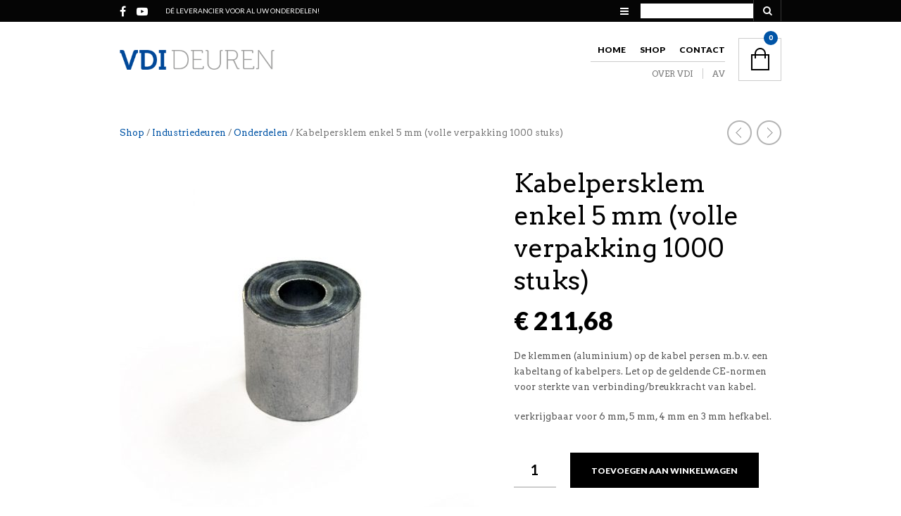

--- FILE ---
content_type: text/html; charset=UTF-8
request_url: https://www.vdi-deuren.nl/product/kabelpersklem-enkel-5-mm-volle-verpakking-1000-stuks/
body_size: 25984
content:

<!DOCTYPE html>
<!--[if IE 8 ]><html class="ie ie8" lang="nl-NL"> <![endif]-->
<!--[if (gte IE 9)|!(IE)]><!--><html lang="nl-NL"> <!--<![endif]--><head>

<meta charset="UTF-8" />
<meta name="viewport" content="width=device-width, initial-scale=1, minimum-scale=1, maximum-scale=1, user-scalable=no" />

<link rel="profile" href="http://gmpg.org/xfn/11" />
<link rel="pingback" href="https://www.vdi-deuren.nl/xmlrpc.php" />

<!-- ******************************************************************** -->
<!-- ************************ Custom Favicon **************************** -->
<!-- ******************************************************************** -->


<link rel="shortcut icon" href="https://www.vdi-deuren.nl/wp-content/uploads/2016/01/favicon.png" />

<!-- <script type="text/javascript" src="https://maps.googleapis.com/maps/api/js"></script> -->

<!-- ******************************************************************** -->
<!-- *********************** Custom Javascript ************************** -->
<!-- ******************************************************************** -->

	<script type="text/javascript">
					
//JavaScript goes here

</script>
<!-- ******************************************************************** -->
<!-- *********************** WordPress wp_head() ************************ -->
<!-- ******************************************************************** -->
	
<meta name='robots' content='index, follow, max-image-preview:large, max-snippet:-1, max-video-preview:-1' />

	<!-- This site is optimized with the Yoast SEO plugin v25.6 - https://yoast.com/wordpress/plugins/seo/ -->
	<title>Kabelpersklem enkel 5 mm (volle verpakking 1000 stuks) - VDI-deuren</title>
	<link rel="canonical" href="https://www.vdi-deuren.nl/product/kabelpersklem-enkel-5-mm-volle-verpakking-1000-stuks/" />
	<meta property="og:locale" content="nl_NL" />
	<meta property="og:type" content="article" />
	<meta property="og:title" content="Kabelpersklem enkel 5 mm (volle verpakking 1000 stuks) - VDI-deuren" />
	<meta property="og:description" content="De klemmen (aluminium) op de kabel persen m.b.v. een kabeltang of kabelpers. Let op de geldende CE-normen voor sterkte van verbinding/breukkracht van kabel.  verkrijgbaar voor 6 mm, 5 mm, 4 mm en 3 mm hefkabel." />
	<meta property="og:url" content="https://www.vdi-deuren.nl/product/kabelpersklem-enkel-5-mm-volle-verpakking-1000-stuks/" />
	<meta property="og:site_name" content="VDI-deuren" />
	<meta property="article:modified_time" content="2017-01-21T11:14:16+00:00" />
	<meta property="og:image" content="https://i0.wp.com/www.vdi-deuren.nl/wp-content/uploads/2016/11/243_afb_513.jpg?fit=600%2C600&ssl=1" />
	<meta property="og:image:width" content="600" />
	<meta property="og:image:height" content="600" />
	<meta property="og:image:type" content="image/jpeg" />
	<meta name="twitter:card" content="summary_large_image" />
	<script type="application/ld+json" class="yoast-schema-graph">{"@context":"https://schema.org","@graph":[{"@type":"WebPage","@id":"https://www.vdi-deuren.nl/product/kabelpersklem-enkel-5-mm-volle-verpakking-1000-stuks/","url":"https://www.vdi-deuren.nl/product/kabelpersklem-enkel-5-mm-volle-verpakking-1000-stuks/","name":"Kabelpersklem enkel 5 mm (volle verpakking 1000 stuks) - VDI-deuren","isPartOf":{"@id":"https://www.vdi-deuren.nl/#website"},"primaryImageOfPage":{"@id":"https://www.vdi-deuren.nl/product/kabelpersklem-enkel-5-mm-volle-verpakking-1000-stuks/#primaryimage"},"image":{"@id":"https://www.vdi-deuren.nl/product/kabelpersklem-enkel-5-mm-volle-verpakking-1000-stuks/#primaryimage"},"thumbnailUrl":"https://www.vdi-deuren.nl/wp-content/uploads/2016/11/243_afb_513.jpg","datePublished":"2016-11-21T17:44:54+00:00","dateModified":"2017-01-21T11:14:16+00:00","breadcrumb":{"@id":"https://www.vdi-deuren.nl/product/kabelpersklem-enkel-5-mm-volle-verpakking-1000-stuks/#breadcrumb"},"inLanguage":"nl-NL","potentialAction":[{"@type":"ReadAction","target":["https://www.vdi-deuren.nl/product/kabelpersklem-enkel-5-mm-volle-verpakking-1000-stuks/"]}]},{"@type":"ImageObject","inLanguage":"nl-NL","@id":"https://www.vdi-deuren.nl/product/kabelpersklem-enkel-5-mm-volle-verpakking-1000-stuks/#primaryimage","url":"https://www.vdi-deuren.nl/wp-content/uploads/2016/11/243_afb_513.jpg","contentUrl":"https://www.vdi-deuren.nl/wp-content/uploads/2016/11/243_afb_513.jpg","width":600,"height":600},{"@type":"BreadcrumbList","@id":"https://www.vdi-deuren.nl/product/kabelpersklem-enkel-5-mm-volle-verpakking-1000-stuks/#breadcrumb","itemListElement":[{"@type":"ListItem","position":1,"name":"Home","item":"https://www.vdi-deuren.nl/"},{"@type":"ListItem","position":2,"name":"Shop","item":"https://www.vdi-deuren.nl/shop/"},{"@type":"ListItem","position":3,"name":"Kabelpersklem enkel","item":"https://www.vdi-deuren.nl/product/kabelbus-enkel/"},{"@type":"ListItem","position":4,"name":"Kabelpersklem enkel 5 mm (volle verpakking 1000 stuks)"}]},{"@type":"WebSite","@id":"https://www.vdi-deuren.nl/#website","url":"https://www.vdi-deuren.nl/","name":"VDI-deuren","description":"D&Eacute; LEVERANCIER VOOR AL UW ONDERDELEN!","publisher":{"@id":"https://www.vdi-deuren.nl/#organization"},"potentialAction":[{"@type":"SearchAction","target":{"@type":"EntryPoint","urlTemplate":"https://www.vdi-deuren.nl/?s={search_term_string}"},"query-input":{"@type":"PropertyValueSpecification","valueRequired":true,"valueName":"search_term_string"}}],"inLanguage":"nl-NL"},{"@type":"Organization","@id":"https://www.vdi-deuren.nl/#organization","name":"V.D.I. Deuren","url":"https://www.vdi-deuren.nl/","logo":{"@type":"ImageObject","inLanguage":"nl-NL","@id":"https://www.vdi-deuren.nl/#/schema/logo/image/","url":"https://i1.wp.com/www.vdi-deuren.nl/wp-content/uploads/2016/05/VDI-logo-header.png?fit=397%2C42&ssl=1","contentUrl":"https://i1.wp.com/www.vdi-deuren.nl/wp-content/uploads/2016/05/VDI-logo-header.png?fit=397%2C42&ssl=1","width":397,"height":42,"caption":"V.D.I. Deuren"},"image":{"@id":"https://www.vdi-deuren.nl/#/schema/logo/image/"}}]}</script>
	<!-- / Yoast SEO plugin. -->


<link rel='dns-prefetch' href='//fonts.googleapis.com' />
<link rel="alternate" type="application/rss+xml" title="VDI-deuren &raquo; feed" href="https://www.vdi-deuren.nl/feed/" />
<link rel="alternate" type="application/rss+xml" title="VDI-deuren &raquo; reactiesfeed" href="https://www.vdi-deuren.nl/comments/feed/" />
<style id='wp-emoji-styles-inline-css' type='text/css'>

	img.wp-smiley, img.emoji {
		display: inline !important;
		border: none !important;
		box-shadow: none !important;
		height: 1em !important;
		width: 1em !important;
		margin: 0 0.07em !important;
		vertical-align: -0.1em !important;
		background: none !important;
		padding: 0 !important;
	}
</style>
<link rel='stylesheet' id='wp-block-library-css' href='https://www.vdi-deuren.nl/wp-includes/css/dist/block-library/style.min.css?ver=6.6.4' type='text/css' media='all' />
<style id='classic-theme-styles-inline-css' type='text/css'>
/*! This file is auto-generated */
.wp-block-button__link{color:#fff;background-color:#32373c;border-radius:9999px;box-shadow:none;text-decoration:none;padding:calc(.667em + 2px) calc(1.333em + 2px);font-size:1.125em}.wp-block-file__button{background:#32373c;color:#fff;text-decoration:none}
</style>
<style id='global-styles-inline-css' type='text/css'>
:root{--wp--preset--aspect-ratio--square: 1;--wp--preset--aspect-ratio--4-3: 4/3;--wp--preset--aspect-ratio--3-4: 3/4;--wp--preset--aspect-ratio--3-2: 3/2;--wp--preset--aspect-ratio--2-3: 2/3;--wp--preset--aspect-ratio--16-9: 16/9;--wp--preset--aspect-ratio--9-16: 9/16;--wp--preset--color--black: #000000;--wp--preset--color--cyan-bluish-gray: #abb8c3;--wp--preset--color--white: #ffffff;--wp--preset--color--pale-pink: #f78da7;--wp--preset--color--vivid-red: #cf2e2e;--wp--preset--color--luminous-vivid-orange: #ff6900;--wp--preset--color--luminous-vivid-amber: #fcb900;--wp--preset--color--light-green-cyan: #7bdcb5;--wp--preset--color--vivid-green-cyan: #00d084;--wp--preset--color--pale-cyan-blue: #8ed1fc;--wp--preset--color--vivid-cyan-blue: #0693e3;--wp--preset--color--vivid-purple: #9b51e0;--wp--preset--gradient--vivid-cyan-blue-to-vivid-purple: linear-gradient(135deg,rgba(6,147,227,1) 0%,rgb(155,81,224) 100%);--wp--preset--gradient--light-green-cyan-to-vivid-green-cyan: linear-gradient(135deg,rgb(122,220,180) 0%,rgb(0,208,130) 100%);--wp--preset--gradient--luminous-vivid-amber-to-luminous-vivid-orange: linear-gradient(135deg,rgba(252,185,0,1) 0%,rgba(255,105,0,1) 100%);--wp--preset--gradient--luminous-vivid-orange-to-vivid-red: linear-gradient(135deg,rgba(255,105,0,1) 0%,rgb(207,46,46) 100%);--wp--preset--gradient--very-light-gray-to-cyan-bluish-gray: linear-gradient(135deg,rgb(238,238,238) 0%,rgb(169,184,195) 100%);--wp--preset--gradient--cool-to-warm-spectrum: linear-gradient(135deg,rgb(74,234,220) 0%,rgb(151,120,209) 20%,rgb(207,42,186) 40%,rgb(238,44,130) 60%,rgb(251,105,98) 80%,rgb(254,248,76) 100%);--wp--preset--gradient--blush-light-purple: linear-gradient(135deg,rgb(255,206,236) 0%,rgb(152,150,240) 100%);--wp--preset--gradient--blush-bordeaux: linear-gradient(135deg,rgb(254,205,165) 0%,rgb(254,45,45) 50%,rgb(107,0,62) 100%);--wp--preset--gradient--luminous-dusk: linear-gradient(135deg,rgb(255,203,112) 0%,rgb(199,81,192) 50%,rgb(65,88,208) 100%);--wp--preset--gradient--pale-ocean: linear-gradient(135deg,rgb(255,245,203) 0%,rgb(182,227,212) 50%,rgb(51,167,181) 100%);--wp--preset--gradient--electric-grass: linear-gradient(135deg,rgb(202,248,128) 0%,rgb(113,206,126) 100%);--wp--preset--gradient--midnight: linear-gradient(135deg,rgb(2,3,129) 0%,rgb(40,116,252) 100%);--wp--preset--font-size--small: 13px;--wp--preset--font-size--medium: 20px;--wp--preset--font-size--large: 36px;--wp--preset--font-size--x-large: 42px;--wp--preset--spacing--20: 0.44rem;--wp--preset--spacing--30: 0.67rem;--wp--preset--spacing--40: 1rem;--wp--preset--spacing--50: 1.5rem;--wp--preset--spacing--60: 2.25rem;--wp--preset--spacing--70: 3.38rem;--wp--preset--spacing--80: 5.06rem;--wp--preset--shadow--natural: 6px 6px 9px rgba(0, 0, 0, 0.2);--wp--preset--shadow--deep: 12px 12px 50px rgba(0, 0, 0, 0.4);--wp--preset--shadow--sharp: 6px 6px 0px rgba(0, 0, 0, 0.2);--wp--preset--shadow--outlined: 6px 6px 0px -3px rgba(255, 255, 255, 1), 6px 6px rgba(0, 0, 0, 1);--wp--preset--shadow--crisp: 6px 6px 0px rgba(0, 0, 0, 1);}:where(.is-layout-flex){gap: 0.5em;}:where(.is-layout-grid){gap: 0.5em;}body .is-layout-flex{display: flex;}.is-layout-flex{flex-wrap: wrap;align-items: center;}.is-layout-flex > :is(*, div){margin: 0;}body .is-layout-grid{display: grid;}.is-layout-grid > :is(*, div){margin: 0;}:where(.wp-block-columns.is-layout-flex){gap: 2em;}:where(.wp-block-columns.is-layout-grid){gap: 2em;}:where(.wp-block-post-template.is-layout-flex){gap: 1.25em;}:where(.wp-block-post-template.is-layout-grid){gap: 1.25em;}.has-black-color{color: var(--wp--preset--color--black) !important;}.has-cyan-bluish-gray-color{color: var(--wp--preset--color--cyan-bluish-gray) !important;}.has-white-color{color: var(--wp--preset--color--white) !important;}.has-pale-pink-color{color: var(--wp--preset--color--pale-pink) !important;}.has-vivid-red-color{color: var(--wp--preset--color--vivid-red) !important;}.has-luminous-vivid-orange-color{color: var(--wp--preset--color--luminous-vivid-orange) !important;}.has-luminous-vivid-amber-color{color: var(--wp--preset--color--luminous-vivid-amber) !important;}.has-light-green-cyan-color{color: var(--wp--preset--color--light-green-cyan) !important;}.has-vivid-green-cyan-color{color: var(--wp--preset--color--vivid-green-cyan) !important;}.has-pale-cyan-blue-color{color: var(--wp--preset--color--pale-cyan-blue) !important;}.has-vivid-cyan-blue-color{color: var(--wp--preset--color--vivid-cyan-blue) !important;}.has-vivid-purple-color{color: var(--wp--preset--color--vivid-purple) !important;}.has-black-background-color{background-color: var(--wp--preset--color--black) !important;}.has-cyan-bluish-gray-background-color{background-color: var(--wp--preset--color--cyan-bluish-gray) !important;}.has-white-background-color{background-color: var(--wp--preset--color--white) !important;}.has-pale-pink-background-color{background-color: var(--wp--preset--color--pale-pink) !important;}.has-vivid-red-background-color{background-color: var(--wp--preset--color--vivid-red) !important;}.has-luminous-vivid-orange-background-color{background-color: var(--wp--preset--color--luminous-vivid-orange) !important;}.has-luminous-vivid-amber-background-color{background-color: var(--wp--preset--color--luminous-vivid-amber) !important;}.has-light-green-cyan-background-color{background-color: var(--wp--preset--color--light-green-cyan) !important;}.has-vivid-green-cyan-background-color{background-color: var(--wp--preset--color--vivid-green-cyan) !important;}.has-pale-cyan-blue-background-color{background-color: var(--wp--preset--color--pale-cyan-blue) !important;}.has-vivid-cyan-blue-background-color{background-color: var(--wp--preset--color--vivid-cyan-blue) !important;}.has-vivid-purple-background-color{background-color: var(--wp--preset--color--vivid-purple) !important;}.has-black-border-color{border-color: var(--wp--preset--color--black) !important;}.has-cyan-bluish-gray-border-color{border-color: var(--wp--preset--color--cyan-bluish-gray) !important;}.has-white-border-color{border-color: var(--wp--preset--color--white) !important;}.has-pale-pink-border-color{border-color: var(--wp--preset--color--pale-pink) !important;}.has-vivid-red-border-color{border-color: var(--wp--preset--color--vivid-red) !important;}.has-luminous-vivid-orange-border-color{border-color: var(--wp--preset--color--luminous-vivid-orange) !important;}.has-luminous-vivid-amber-border-color{border-color: var(--wp--preset--color--luminous-vivid-amber) !important;}.has-light-green-cyan-border-color{border-color: var(--wp--preset--color--light-green-cyan) !important;}.has-vivid-green-cyan-border-color{border-color: var(--wp--preset--color--vivid-green-cyan) !important;}.has-pale-cyan-blue-border-color{border-color: var(--wp--preset--color--pale-cyan-blue) !important;}.has-vivid-cyan-blue-border-color{border-color: var(--wp--preset--color--vivid-cyan-blue) !important;}.has-vivid-purple-border-color{border-color: var(--wp--preset--color--vivid-purple) !important;}.has-vivid-cyan-blue-to-vivid-purple-gradient-background{background: var(--wp--preset--gradient--vivid-cyan-blue-to-vivid-purple) !important;}.has-light-green-cyan-to-vivid-green-cyan-gradient-background{background: var(--wp--preset--gradient--light-green-cyan-to-vivid-green-cyan) !important;}.has-luminous-vivid-amber-to-luminous-vivid-orange-gradient-background{background: var(--wp--preset--gradient--luminous-vivid-amber-to-luminous-vivid-orange) !important;}.has-luminous-vivid-orange-to-vivid-red-gradient-background{background: var(--wp--preset--gradient--luminous-vivid-orange-to-vivid-red) !important;}.has-very-light-gray-to-cyan-bluish-gray-gradient-background{background: var(--wp--preset--gradient--very-light-gray-to-cyan-bluish-gray) !important;}.has-cool-to-warm-spectrum-gradient-background{background: var(--wp--preset--gradient--cool-to-warm-spectrum) !important;}.has-blush-light-purple-gradient-background{background: var(--wp--preset--gradient--blush-light-purple) !important;}.has-blush-bordeaux-gradient-background{background: var(--wp--preset--gradient--blush-bordeaux) !important;}.has-luminous-dusk-gradient-background{background: var(--wp--preset--gradient--luminous-dusk) !important;}.has-pale-ocean-gradient-background{background: var(--wp--preset--gradient--pale-ocean) !important;}.has-electric-grass-gradient-background{background: var(--wp--preset--gradient--electric-grass) !important;}.has-midnight-gradient-background{background: var(--wp--preset--gradient--midnight) !important;}.has-small-font-size{font-size: var(--wp--preset--font-size--small) !important;}.has-medium-font-size{font-size: var(--wp--preset--font-size--medium) !important;}.has-large-font-size{font-size: var(--wp--preset--font-size--large) !important;}.has-x-large-font-size{font-size: var(--wp--preset--font-size--x-large) !important;}
:where(.wp-block-post-template.is-layout-flex){gap: 1.25em;}:where(.wp-block-post-template.is-layout-grid){gap: 1.25em;}
:where(.wp-block-columns.is-layout-flex){gap: 2em;}:where(.wp-block-columns.is-layout-grid){gap: 2em;}
:root :where(.wp-block-pullquote){font-size: 1.5em;line-height: 1.6;}
</style>
<link rel='stylesheet' id='rs-plugin-settings-css' href='https://www.vdi-deuren.nl/wp-content/plugins/revslider/public/assets/css/settings.css?ver=5.4.8.1' type='text/css' media='all' />
<style id='rs-plugin-settings-inline-css' type='text/css'>
#rs-demo-id {}
</style>
<link rel='stylesheet' id='woocommerce-layout-css' href='https://www.vdi-deuren.nl/wp-content/plugins/woocommerce/assets/css/woocommerce-layout.css?ver=9.8.6' type='text/css' media='all' />
<style id='woocommerce-layout-inline-css' type='text/css'>

	.infinite-scroll .woocommerce-pagination {
		display: none;
	}
</style>
<link rel='stylesheet' id='woocommerce-smallscreen-css' href='https://www.vdi-deuren.nl/wp-content/plugins/woocommerce/assets/css/woocommerce-smallscreen.css?ver=9.8.6' type='text/css' media='only screen and (max-width: 768px)' />
<link rel='stylesheet' id='woocommerce-general-css' href='https://www.vdi-deuren.nl/wp-content/plugins/woocommerce/assets/css/woocommerce.css?ver=9.8.6' type='text/css' media='all' />
<style id='woocommerce-inline-inline-css' type='text/css'>
.woocommerce form .form-row .required { visibility: visible; }
</style>
<link rel='stylesheet' id='brands-styles-css' href='https://www.vdi-deuren.nl/wp-content/plugins/woocommerce/assets/css/brands.css?ver=9.8.6' type='text/css' media='all' />
<link rel='stylesheet' id='theretailer-googlefonts-css' href='https://fonts.googleapis.com/css?family=Lato%3A300%2C300italic%2C400%2C400italic%2C700%2C700italic%2C900%2C900italic%7CArvo%3A300%2C300italic%2C400%2C400italic%2C700%2C700italic%2C900%2C900italic%27+rel%3D%27stylesheet%27+type%3D%27text%2Fcss&#038;ver=6.6.4' type='text/css' media='all' />
<link rel='stylesheet' id='mollie-applepaydirect-css' href='https://www.vdi-deuren.nl/wp-content/plugins/mollie-payments-for-woocommerce/public/css/mollie-applepaydirect.min.css?ver=1768886114' type='text/css' media='screen' />
<link rel='stylesheet' id='getbowtied-font-awesome-css' href='https://www.vdi-deuren.nl/wp-content/themes/theretailer/fonts/font-awesome/css/font-awesome.min.css?ver=4.6.3' type='text/css' media='all' />
<link rel='stylesheet' id='getbowtied-fonts-css' href='https://www.vdi-deuren.nl/wp-content/themes/theretailer/fonts/getbowtied-fonts/style.css?ver=1.0' type='text/css' media='all' />
<link rel='stylesheet' id='theme-fonts-css' href='https://www.vdi-deuren.nl/wp-content/themes/theretailer/fonts/theme-fonts/style.css?ver=1.0' type='text/css' media='all' />
<link rel='stylesheet' id='linea-fonts-css' href='https://www.vdi-deuren.nl/wp-content/themes/theretailer/fonts/linea-fonts/styles.css?ver=1.0' type='text/css' media='all' />
<link rel='stylesheet' id='owl-carousel-css' href='https://www.vdi-deuren.nl/wp-content/themes/theretailer/css/owl/owl.carousel.css?ver=v1.3.3' type='text/css' media='all' />
<link rel='stylesheet' id='select2-css' href='https://www.vdi-deuren.nl/wp-content/plugins/woocommerce/assets/css/select2.css?ver=9.8.6' type='text/css' media='all' />
<link rel='stylesheet' id='fresco-css' href='https://www.vdi-deuren.nl/wp-content/themes/theretailer/css/fresco/fresco.css?ver=1.2.7' type='text/css' media='all' />
<link rel='stylesheet' id='swiper-slider-css' href='https://www.vdi-deuren.nl/wp-content/themes/theretailer/css/swiper.css?ver=3.3.1' type='text/css' media='all' />
<link rel='stylesheet' id='stylesheet-css' href='https://www.vdi-deuren.nl/wp-content/themes/theretailer-child/style.css' type='text/css' media='all' />
<style id='stylesheet-inline-css' type='text/css'>

		#form_actions input.yith-wcms-button.alt.prev {
		    margin-right: 5px;
		    display: none;
		}
		#form_actions input.yith-wcms-button.alt {    
			background-color: #a46497;
			color: #fff;
			-webkit-font-smoothing: antialiased;
			font-size: 100%;
			line-height: 1em;
			cursor: pointer;
			position: relative;
			text-decoration: none;
			text-align: center;
			overflow: visible;
			padding: 19px 30px;
			text-decoration: none;
			-webkit-border-radius: 0 !important;
			-moz-border-radius: 0 !important;
			border-radius: 0 !important;
			left: auto;
			color: #fff;
			/* text-shadow: 0 0 0 #ffffff !important; */
			border: 0 !important;
			-webkit-box-shadow: inset 0 0 0 rgba(0,0,0,0.075), inset 0 0 0 rgba(255,255,255,0.3), 0 0 0 rgba(0,0,0,0.1) !important;
			-moz-box-shadow: inset 0 0 0 rgba(0,0,0,0.075), inset 0 0 0 rgba(255,255,255,0.3), 0 0 0 rgba(0,0,0,0.1) !important;
			box-shadow: inset 0 0 0 rgba(0,0,0,0.075), inset 0 0 0 rgba(255,255,255,0.3), 0 0 0 rgba(0,0,0,0.1) !important;
			font-size: 12px !important;
			text-transform: uppercase !important;
			font-weight: 900 !important;
			max-width: 880px !important;
			-webkit-appearance: none;
			transition: all 0.3s ease;
			-webkit-transition: all 0.3s ease;
		}
		#form_actions input.yith-wcms-button.alt:hover{
		    background: #0054a6 !important;
		}
</style>
<script type="text/javascript" src="https://www.vdi-deuren.nl/wp-includes/js/jquery/jquery.min.js?ver=3.7.1" id="jquery-core-js"></script>
<script type="text/javascript" src="https://www.vdi-deuren.nl/wp-includes/js/jquery/jquery-migrate.min.js?ver=3.4.1" id="jquery-migrate-js"></script>
<script type="text/javascript" src="https://www.vdi-deuren.nl/wp-content/plugins/revslider/public/assets/js/jquery.themepunch.tools.min.js?ver=5.4.8.1" id="tp-tools-js"></script>
<script type="text/javascript" src="https://www.vdi-deuren.nl/wp-content/plugins/revslider/public/assets/js/jquery.themepunch.revolution.min.js?ver=5.4.8.1" id="revmin-js"></script>
<script type="text/javascript" src="https://www.vdi-deuren.nl/wp-content/plugins/woocommerce/assets/js/jquery-blockui/jquery.blockUI.min.js?ver=2.7.0-wc.9.8.6" id="jquery-blockui-js" data-wp-strategy="defer"></script>
<script type="text/javascript" id="wc-add-to-cart-js-extra">
/* <![CDATA[ */
var wc_add_to_cart_params = {"ajax_url":"\/wp-admin\/admin-ajax.php","wc_ajax_url":"\/?wc-ajax=%%endpoint%%","i18n_view_cart":"Bekijk winkelwagen","cart_url":"https:\/\/www.vdi-deuren.nl\/winkelmand\/","is_cart":"","cart_redirect_after_add":"no"};
/* ]]> */
</script>
<script type="text/javascript" src="https://www.vdi-deuren.nl/wp-content/plugins/woocommerce/assets/js/frontend/add-to-cart.min.js?ver=9.8.6" id="wc-add-to-cart-js" data-wp-strategy="defer"></script>
<script type="text/javascript" id="wc-single-product-js-extra">
/* <![CDATA[ */
var wc_single_product_params = {"i18n_required_rating_text":"Selecteer een waardering","i18n_rating_options":["1 van de 5 sterren","2 van de 5 sterren","3 van de 5 sterren","4 van de 5 sterren","5 van de 5 sterren"],"i18n_product_gallery_trigger_text":"Afbeeldinggalerij in volledig scherm bekijken","review_rating_required":"yes","flexslider":{"rtl":false,"animation":"slide","smoothHeight":true,"directionNav":false,"controlNav":"thumbnails","slideshow":false,"animationSpeed":500,"animationLoop":false,"allowOneSlide":false},"zoom_enabled":"","zoom_options":[],"photoswipe_enabled":"","photoswipe_options":{"shareEl":false,"closeOnScroll":false,"history":false,"hideAnimationDuration":0,"showAnimationDuration":0},"flexslider_enabled":""};
/* ]]> */
</script>
<script type="text/javascript" src="https://www.vdi-deuren.nl/wp-content/plugins/woocommerce/assets/js/frontend/single-product.min.js?ver=9.8.6" id="wc-single-product-js" defer="defer" data-wp-strategy="defer"></script>
<script type="text/javascript" src="https://www.vdi-deuren.nl/wp-content/plugins/woocommerce/assets/js/js-cookie/js.cookie.min.js?ver=2.1.4-wc.9.8.6" id="js-cookie-js" defer="defer" data-wp-strategy="defer"></script>
<script type="text/javascript" id="woocommerce-js-extra">
/* <![CDATA[ */
var woocommerce_params = {"ajax_url":"\/wp-admin\/admin-ajax.php","wc_ajax_url":"\/?wc-ajax=%%endpoint%%","i18n_password_show":"Wachtwoord weergeven","i18n_password_hide":"Wachtwoord verbergen"};
/* ]]> */
</script>
<script type="text/javascript" src="https://www.vdi-deuren.nl/wp-content/plugins/woocommerce/assets/js/frontend/woocommerce.min.js?ver=9.8.6" id="woocommerce-js" defer="defer" data-wp-strategy="defer"></script>
<script type="text/javascript" src="https://www.vdi-deuren.nl/wp-content/plugins/js_composer/assets/js/vendors/woocommerce-add-to-cart.js?ver=5.1.1" id="vc_woocommerce-add-to-cart-js-js"></script>
<link rel="https://api.w.org/" href="https://www.vdi-deuren.nl/wp-json/" /><link rel="alternate" title="JSON" type="application/json" href="https://www.vdi-deuren.nl/wp-json/wp/v2/product/41085" /><link rel="EditURI" type="application/rsd+xml" title="RSD" href="https://www.vdi-deuren.nl/xmlrpc.php?rsd" />
<meta name="generator" content="WordPress 6.6.4" />
<meta name="generator" content="WooCommerce 9.8.6" />
<link rel='shortlink' href='https://www.vdi-deuren.nl/?p=41085' />
<link rel="alternate" title="oEmbed (JSON)" type="application/json+oembed" href="https://www.vdi-deuren.nl/wp-json/oembed/1.0/embed?url=https%3A%2F%2Fwww.vdi-deuren.nl%2Fproduct%2Fkabelpersklem-enkel-5-mm-volle-verpakking-1000-stuks%2F" />
<link rel="alternate" title="oEmbed (XML)" type="text/xml+oembed" href="https://www.vdi-deuren.nl/wp-json/oembed/1.0/embed?url=https%3A%2F%2Fwww.vdi-deuren.nl%2Fproduct%2Fkabelpersklem-enkel-5-mm-volle-verpakking-1000-stuks%2F&#038;format=xml" />
    <script type="text/javascript">
        var theretailer_ajaxurl = '/wp-admin/admin-ajax.php';
    </script>
	<noscript><style>.woocommerce-product-gallery{ opacity: 1 !important; }</style></noscript>
	<style type="text/css">.recentcomments a{display:inline !important;padding:0 !important;margin:0 !important;}</style><meta name="generator" content="Powered by Visual Composer - drag and drop page builder for WordPress."/>
<!--[if lte IE 9]><link rel="stylesheet" type="text/css" href="https://www.vdi-deuren.nl/wp-content/plugins/js_composer/assets/css/vc_lte_ie9.min.css" media="screen"><![endif]--><meta name="generator" content="Powered by Slider Revolution 5.4.8.1 - responsive, Mobile-Friendly Slider Plugin for WordPress with comfortable drag and drop interface." />
<script type="text/javascript">function setREVStartSize(e){									
						try{ e.c=jQuery(e.c);var i=jQuery(window).width(),t=9999,r=0,n=0,l=0,f=0,s=0,h=0;
							if(e.responsiveLevels&&(jQuery.each(e.responsiveLevels,function(e,f){f>i&&(t=r=f,l=e),i>f&&f>r&&(r=f,n=e)}),t>r&&(l=n)),f=e.gridheight[l]||e.gridheight[0]||e.gridheight,s=e.gridwidth[l]||e.gridwidth[0]||e.gridwidth,h=i/s,h=h>1?1:h,f=Math.round(h*f),"fullscreen"==e.sliderLayout){var u=(e.c.width(),jQuery(window).height());if(void 0!=e.fullScreenOffsetContainer){var c=e.fullScreenOffsetContainer.split(",");if (c) jQuery.each(c,function(e,i){u=jQuery(i).length>0?u-jQuery(i).outerHeight(!0):u}),e.fullScreenOffset.split("%").length>1&&void 0!=e.fullScreenOffset&&e.fullScreenOffset.length>0?u-=jQuery(window).height()*parseInt(e.fullScreenOffset,0)/100:void 0!=e.fullScreenOffset&&e.fullScreenOffset.length>0&&(u-=parseInt(e.fullScreenOffset,0))}f=u}else void 0!=e.minHeight&&f<e.minHeight&&(f=e.minHeight);e.c.closest(".rev_slider_wrapper").css({height:f})					
						}catch(d){console.log("Failure at Presize of Slider:"+d)}						
					};</script>
	
	<!-- ******************************************************************** -->
	<!-- Custom CSS Codes -->
	<!-- ******************************************************************** -->
    
    	
		<style>
	.product_item .star-rating,
	.products_slider_item .star-rating {
		display:none !important;
	}
	</style>
		
	
	<!--woocommerce rating-->
	
			
		<!--rating dashes-->
		<style>
			
			.reviews_nr {
				display:inline-block;
				float:left;
				font-size:13px;
				padding:1px 10px 0 0;
			}
			
			.woocommerce .product_item .star-rating,
			.woocommerce-page .product_item .star-rating {
				float: none;
				height: 15px;
				margin-top: -3px;
			}
			
			.woocommerce div.product .woocommerce-product-rating
			{
				margin-bottom: 20px;
			}
			
			.woocommerce .woocommerce-product-rating .star-rating
			{
				display: inline-block;
				float: none;
				margin: 2px 10px 2px 0;
			}
			
			.star-rating {
				/*float: right;*/
				/*display:inline-block;*/
				float:none;
				display:block;
				width: 80px !important;
				height: 16px;
				margin:0;
				background: url('https://www.vdi-deuren.nl/wp-content/themes/theretailer/images/star.png') repeat-x left 0 !important;
			}
			
			.star-rating span {
				background: url('https://www.vdi-deuren.nl/wp-content/themes/theretailer/images/star.png') repeat-x left -32px !important;
				height: 0;
				padding-top: 16px;
				overflow: hidden;
				float: left;
			}
			
			.after_title_reviews .star-rating {
				/*float: right;*/
				/*display:inline-block;*/
				float:left;
				display:block;
				width: 80px;
				height: 16px;
				margin: 0;
				background: url('https://www.vdi-deuren.nl/wp-content/themes/theretailer/images/star.png') repeat-x left 0 !important;
			}
			
			.woocommerce .star-rating span:before,
			.woocommerce-page .star-rating span:before {
				content: "" !important;
			}
			
			.woocommerce .star-rating:before,
			.woocommerce-page .star-rating:before {
				content: "" !important;
			}
			
			.widget .star-rating {
				/*float: right;*/
				/*display:inline-block;*/
				float:none !important;
				display:block !important;
				width: 80px !important;
				height: 16px !important;
				margin:-4px 0 0 80px !important;
				background: url('https://www.vdi-deuren.nl/wp-content/themes/theretailer/images/star.png') repeat-x left 0 !important;
			}
			
			.widget .star-rating span {
				background: url('https://www.vdi-deuren.nl/wp-content/themes/theretailer/images/star.png') repeat-x left -32px !important;
				height: 0 !important;
				padding-top: 16px !important;
				overflow: hidden !important;
				float: left !important;
			}
			
			p.stars span{
				/*width:80px !important;*/
				/*height:5px !important;*/
				position:relative !important;
				/*background:url(images/star.png) repeat-x left 0px !important;*/
				overflow:visible !important;
				/*padding-bottom:5px !important;*/
				margin-right: 0 !important;
			}
			
			p.stars span a:hover,
			p.stars span a:focus
			{
				background:url('https://www.vdi-deuren.nl/wp-content/themes/theretailer/images/star.png') repeat-x left -18px !important;
			}
			
			p.stars span a.active{
				background:url('https://www.vdi-deuren.nl/wp-content/themes/theretailer/images/star.png') repeat-x left -34px !important;
			}
			
			.woocommerce p.stars a,
			.woocommerce-page p.stars a {
				margin-right: 0;
			}
			
			.woocommerce p.stars:before,
			.woocommerce-page p.stars:before,
			.woocommerce p.stars:after,
			.woocommerce-page p.stars:after {
				content: "" !important;
			}
			
			.woocommerce p.stars a:before,
			.woocommerce-page p.stars a:before,
			.woocommerce p.stars a:after,
			.woocommerce-page p.stars a:after {
				content: "" !important;
			}
			
			.woocommerce p.stars, .woocommerce-page p.stars {
				/*width:80px !important;*/
			}
			
			.woocommerce p.stars a.star-1,
			.woocommerce-page p.stars a.star-1 {
				width: 16px !important;
				border:0;
				background:url('https://www.vdi-deuren.nl/wp-content/themes/theretailer/images/star.png') repeat-x left -2px;
				margin-right:5px;
			}
			
			.woocommerce p.stars a.star-2,
			.woocommerce-page p.stars a.star-2 {
				width: 32px !important;
				border:0;
				background:url('https://www.vdi-deuren.nl/wp-content/themes/theretailer/images/star.png') repeat-x left -2px;
				margin-right:5px;
			}
			
			.woocommerce p.stars a.star-3,
			.woocommerce-page p.stars a.star-3 {
				width: 48px !important;
				border:0;
				background:url('https://www.vdi-deuren.nl/wp-content/themes/theretailer/images/star.png') repeat-x left -2px;
				margin-right:5px;
			}
			
			.woocommerce p.stars a.star-4,
			.woocommerce-page p.stars a.star-4 {
				width: 64px !important;
				border:0;
				background:url('https://www.vdi-deuren.nl/wp-content/themes/theretailer/images/star.png') repeat-x left -2px;
				margin-right:5px;
			}
			
			.woocommerce p.stars a.star-5,
			.woocommerce-page p.stars a.star-5 {
				width: 80px !important;
				border:0;
				background:url('https://www.vdi-deuren.nl/wp-content/themes/theretailer/images/star.png') repeat-x left -2px;
				margin-right:5px;
			}

			.woocommerce .widget_rating_filter ul li .star-rating
			{
			    margin: -2px 0 0 0 !important;
			    top: 0px;
			    float: left !important;
			}
		</style>
		
		
	
		<style>
		.woocommerce-tabs .reviews_tab {
			visibility:hidden;
		}
	
		.woocommerce-product-rating,
		.woocommerce .woocommerce-product-rating,
		.woocommerce-tabs #reviews
		{
			display: none;
		}
	</style>
			
	<style>
	
	/***************************************************************/
	/****************************** Body ***************************/
	/***************************************************************/
	
	body {
				background-color:#ffffff;
					}
	
	/***************************************************************/
	/************************** Main font **************************/
	/***************************************************************/
	
	body,#respond #author,#respond #email,#respond #url,#respond #comment,.ctextfield,.cselect,.ctextarea,.ccheckbox_group label,.cradio_group label,.gbtr_light_footer_no_widgets,.gbtr_widget_footer_from_the_blog .gbtr_widget_item_title,.widget input[type=text],.widget input[type=password], .widget input[type=search], .widget select,.gbtr_tools_search_inputtext,.gbtr_second_menu,.gbtr_little_shopping_bag .overview,.gbtr_featured_section_title,h1.entry-title,h1.page-title,h1.entry-title a,h1.page-title a,em.items_found_cart,.product_item p,div.product .product_title,#content div.product .product_title,.gbtr_product_description,div.product form.cart .variations .value select,#content div.product form.cart .variations .value select,div.product div.product_meta,#content div.product div.product_meta,div.product .woocommerce_tabs .panel,#content div.product .woocommerce_tabs .panel,#content div.product div.product_meta,div.product .woocommerce-tabs .panel,#content div.product .woocommerce-tabs .panel,.coupon .input-text,.cart_totals .shipping td,.shipping_calculator h3,.checkout h3,.gbtr_checkout_method_header,.checkout .input-text,.checkout #shiptobilling label,table.shop_table tfoot .shipping td,.gbtr_checkout_login .input-text,table.my_account orders .order-number a,.myaccount_user,.order-info,.myaccount_user span, .track_order p:first-child, .order-info span,.gbtr_my_account_wrapper input,.gbtr_my_account_wrapper select,.gbtr_login_register_wrapper h2,.gbtr_login_register_wrapper input,.sf-menu li li a,div.product form.cart .variations .reset_variations,#content div.product form.cart .variations .reset_variations,.shortcode_banner_simple_inside h3,.shortcode_banner_simple_inside h3 strong,.woocommerce_message a.button,.mc_var_label,form .form-row .input-text,.shipping-calculator-form .select2-selection__rendered,
	form .form-row textarea, form .form-row select,#icl_lang_sel_widget a,#megaMenu ul.megaMenu li li li a span, #megaMenu ul.megaMenu li li li span.um-anchoremulator span, .group_table .label a,.wpcf7 input,.wpcf7 textarea,#ship-to-different-address label,#ship-to-different-address .checkbox,
	.wpcf7 select, .cart_list_product_title, .wpb_tabs .ui-widget, .minicart_product, table.my_account_orders td.order-total, .select2-search input
	{
		font-family: 'Arvo', Arial, Helvetica, sans-serif !important;
	}
	
	/********************************************************************/
	/************************** Secondary font **************************/
	/********************************************************************/
	
	.shortcode_banner_simple_inside h4, .shortcode_banner_simple_height h4, .shortcode_banner_simple_bullet,.shortcode_banner_simple_height_bullet, .main-navigation .mega-menu > ul > li > a,.cbutton,.widget h4.widget-title,.widget input[type=submit],.widget.widget_shopping_cart .total,.widget.widget_shopping_cart .total strong,ul.product_list_widget span.amount,.gbtr_tools_info,.gbtr_tools_account,.gbtr_little_shopping_bag .title,.product_item h3,.product_item .price,a.button,button.button,input.button,#respond input#submit,#content input.button,div.product .product_brand,div.product .summary span.price,div.product .summary p.price,#content div.product .summary span.price,#content div.product .summary p.price,.quantity input.qty,#content .quantity input.qty,div.product form.cart .variations .label,#content div.product form.cart .variations .label,.gbtr_product_share ul li a,div.product .woocommerce_tabs ul.tabs li a,#content div.product .woocommerce_tabs ul.tabs li a,div.product .woocommerce-tabs ul.tabs li a,#content div.product .woocommerce-tabs ul.tabs li a,table.shop_table th,table.shop_table .product-name .category,table.shop_table td.product-subtotal,.coupon .button-coupon,.cart_totals th,.cart_totals td,form .form-row label,table.shop_table td.product-quantity,table.shop_table td.product-name .product_brand,table.shop_table td.product-total,table.shop_table tfoot th,table.shop_table tfoot td,.gbtr_checkout_method_content .title,.gbtr_left_column_my_account ul.menu_my_account,table.my_account_orders td.order-total,.minicart_total_checkout,.addresses .title h3,.sf-menu a,.shortcode_featured_1 a,.shortcode_tabgroup ul.tabs li a,.shortcode_our_services a,span.onsale,.product h3,#respond label,form label,form input[type=submit],.section_title,.entry-content-aside-title,.gbtr_little_shopping_bag_wrapper_mobiles span,.grtr_product_header_mobiles .price,.gbtr_footer_widget_copyrights,.woocommerce_message,.woocommerce_error,.woocommerce_info,.woocommerce-message,.woocommerce-error,.woocommerce-info,p.product,.empty_bag_button,.from_the_blog_date,.gbtr_dark_footer_wrapper .widget_nav_menu ul li,.widget.the_retailer_recent_posts .post_date,.theretailer_product_sort,.light_button,.dark_button,.light_grey_button,.dark_grey_button,.custom_button,.style_1 .products_slider_category,.style_1 .products_slider_price,.page_archive_subtitle,.mc_var_label,.theretailer_style_intro,.wpmega-link-title,#megaMenu h2.widgettitle,.group_table .price,.shopping_bag_centered_style,.customer_details dt,#lang_sel_footer,.out_of_stock_badge_single,.out_of_stock_badge_loop,.portfolio_categories li,#load-more-portfolio-items,.portfolio_details_item_cat,.yith-wcwl-add-button,table.shop_table .amount, .woocommerce table.shop_table .amount,.yith-wcwl-share h4,.wishlist-out-of-stock,.wishlist-in-stock,
	.orderby, .select2-container, .big-select, select.big-select, em.items_found,.select2-results, .messagebox_text, .vc_progress_bar, .wpb_heading.wpb_pie_chart_heading, .shortcode_icon_box .icon_box_read_more, .vc_btn,  ul.cart_list .empty, .gbtr_minicart_wrapper .woocommerce-mini-cart__empty-message, ul.cart_list .variation dt,  .tagcloud a, td.product-name dl.variation dt, .woocommerce td.product-name dl.variation dt, .trigger-share-list, .box-share-link, .woocommerce table.shop_table_responsive tr td:before, .woocommerce-page table.shop_table_responsive tr td:before, table.my_account_orders td.order-total .amount, .shipping-calculator-button, .gbtr_left_column_cart h3,
	.gbtr_left_column_cart h2, .gbtr_left_column_cart_shipping h3 a ,
	.vc_btn3,
	.woocommerce-cart .woocommerce .cart-collaterals h2,
	li.woocommerce-MyAccount-navigation-link a,
	.woocommerce-MyAccount-content .woocommerce-orders-table__cell-order-number > a
	{
		font-family: 'Lato', Arial, Helvetica, sans-serif !important;
	}
	
	/********************************************************************/
	/*************************** Main Color *****************************/
	/********************************************************************/
	
	a,
	.default-slider-next i,
	.default-slider-prev i,
	li.product h3:hover,
	.product_item h3 a,
	div.product .product_brand,
	div.product div.product_meta a:hover,
	#content div.product div.product_meta a:hover,
	#reviews a,
	div.product .woocommerce_tabs .panel a,
	#content div.product .woocommerce_tabs .panel a,
	div.product .woocommerce-tabs .panel a,
	#content div.product .woocommerce-tabs .panel a,
	.product_navigation .nav-back a,
	table.shop_table td.product-name .product_brand,
	.woocommerce table.shop_table td.product-name .product_brand,
	table.my_account_orders td.order-actions a:hover,
	ul.digital-downloads li a:hover,
	.gbtr_login_register_switch ul li,
	.entry-meta a:hover,
	footer.entry-meta .comments-link a,
	#nav-below .nav-previous-single a:hover,
	#nav-below .nav-next-single a:hover,
	.gbtr_dark_footer_wrapper .widget_nav_menu ul li a:hover,
	.gbtr_dark_footer_wrapper a:hover,
	.shortcode_meet_the_team .role,
	.accordion .accordion-title a:hover,
	.testimonial_left_author h5,
	.testimonial_right_author h5,
	#comments a:hover,
	.portfolio_item a:hover,
	.emm-paginate a:hover span,
	.emm-paginate a:active span,
	.emm-paginate .emm-prev:hover,
	.emm-paginate .emm-next:hover,
	.mc_success_msg,
	.page_archive_items a:hover,
	.gbtr_product_share ul li a,
	div.product form.cart .variations .reset_variations,
	#content div.product form.cart .variations .reset_variations,
	table.my_account_orders .order-number a,
	.gbtr_dark_footer_wrapper .tagcloud a:hover,
	table.shop_table .product-name small a,
	.woocommerce table.shop_table .product-name small a,
	ul.gbtr_digital-downloads li a,
	div.product div.summary a,
	#content div.product div.summary a,
	.cart_list.product_list_widget .minicart_product,
	.shopping_bag_centered_style .minicart_product,
	.woocommerce .woocommerce-breadcrumb a,
	.woocommerce-page .woocommerce-breadcrumb a,
	.product_item:hover .add_to_wishlist:before,
	.product_item .image_container .yith-wcwl-wishlistaddedbrowse a:before,
	.product_item .image_container .yith-wcwl-wishlistexistsbrowse a:hover:before,
	.woocommerce .star-rating span,
	.woocommerce-page .star-rating span,
	.star-rating span,
	.woocommerce-page p.stars a:hover:after,
	.woocommerce-page p.stars .active:after,
	.woocommerce-cart .entry-content .woocommerce .actions input[type=submit],
	.cart-collaterals .woocommerce-shipping-calculator button,
	.woocommerce table.my_account_orders .button,
	.woocommerce .account-payment-methods-table .payment-method-actions a.button
	{
		color:#0054a6;
	}

	.woocommerce nav.woocommerce-pagination ul li:not(:last-child):not(:first-child) a:focus, 
	.woocommerce nav.woocommerce-pagination ul li:not(:last-child):not(:first-child) a:hover,
	.woocommerce nav.woocommerce-pagination ul li a.page-numbers:focus, 
	.woocommerce nav.woocommerce-pagination ul li a.page-numbers:hover
	{
		color: #0054a6;
	}

	.woocommerce nav.woocommerce-pagination ul li:not(:last-child):not(:first-child) a:focus, 
	.woocommerce nav.woocommerce-pagination ul li:not(:last-child):not(:first-child) a:hover
	{
		border-color: #0054a6;
	}
	
	.shopping_bag_centered_style:hover,
	.sf-menu li > a:hover,
	.accordion .accordion-title a:hover,
	.gbtr_login_register_switch ul li,
	.woocommerce-checkout .woocommerce-info a,
	.main-navigation .mega-menu > ul > li > a:hover,
	.main-navigation > ul > li:hover > a
	{
		color:#0054a6 !important;
	}
	
	.woocommerce_message, .woocommerce_error, .woocommerce_info,
	.woocommerce-message, .woocommerce-error, .woocommerce-info,
	form input[type=submit]:hover,
	.widget input[type=submit]:hover,
	.tagcloud a:hover,
	#wp-calendar tbody td a,
	.widget.the_retailer_recent_posts .post_date,
	a.button:hover,button.button:hover,input.button:hover,#respond input#submit:hover,#content input.button:hover,
	.myaccount_user,
	.track_order p:first-child,
	.order-info,
	.shortcode_featured_1 a:hover,
	.from_the_blog_date,
	.style_1 .products_slider_images,
	.portfolio_sep,
	.portfolio_details_sep,
	.gbtr_little_shopping_bag_wrapper_mobiles span,
	#mc_signup_submit:hover,
	.page_archive_date,
	.shopping_bag_mobile_style .gb_cart_contents_count,
	.shopping_bag_centered_style .items_number,
	.audioplayer-bar-played,
	.audioplayer-volume-adjust div div,
	#mobile_menu_overlay li a:hover,
	.addresses a:hover,
	#load-more-portfolio-items a:hover,
	.select2-container--default .select2-results__option.select2-results__option--highlighted,
	.shortcode_icon_box .icon_box_read_more:hover,
	#nprogress .bar,
	.box-share-list,
	.woocommerce-cart a.button:hover,
	.main-navigation ul ul li a:hover,
	.woocommerce-widget-layered-nav-dropdown__submit:hover
	{
		background: #0054a6;
	}

	.woocommerce #respond input#submit:hover,
	.woocommerce-button--next:hover,
	.woocommerce-button--prev:hover,
	.woocommerce button.button:hover, 
	.woocommerce input.button:hover,
	button.wc-stripe-checkout-button:hover,
	.woocommerce .woocommerce-MyAccount-content a.button:hover	
	{
		background-color: #0054a6 !important;
	}
	
	.woocommerce_message,
	.woocommerce-message,
	.gbtr_minicart_cart_but:hover,
	.gbtr_minicart_checkout_but:hover,
	span.onsale,
	.woocommerce span.onsale,
	.product_main_infos span.onsale,
	.quantity .minus:hover,
	#content .quantity .minus:hover,
	.quantity .plus:hover,
	#content .quantity .plus:hover,
	.single_add_to_cart_button:hover,
	.shortcode_getbowtied_slider .button:hover,
	.add_review .button:hover,
	#fancybox-close:hover,
	.shipping-calculator-form .button:hover,
	.coupon .button-coupon:hover,
	.gbtr_left_column_cart .update-button:hover,
	.gbtr_left_column_cart .checkout-button:hover,
	.button_create_account_continue:hover,
	.button_billing_address_continue:hover,
	.button_shipping_address_continue:hover,
	.button_order_review_continue:hover,
	#place_order:hover,
	.gbtr_my_account_button input:hover,
	.gbtr_track_order_button:hover,
	.gbtr_login_register_wrapper .button:hover,
	.gbtr_login_register_reg .button:hover,
	.gbtr_login_register_log .button:hover,
	p.product a:hover,
	#respond #submit:hover,
	.widget_shopping_cart .button:hover,
	.sf-menu li li a:hover,
	.lost_reset_password .button:hover,
	.widget_price_filter .price_slider_amount .button:hover,
	.gbtr_order_again_but:hover,
	.gbtr_save_but:hover,
	input.button:hover,#respond input#submit:hover,#content input.button:hover,
	.wishlist_table tr td .add_to_cart:hover,
	.vc_btn.vc_btn_xs:hover,
	.vc_btn.vc_btn_sm:hover,
	.vc_btn.vc_btn_md:hover,
	.vc_btn.vc_btn_lg:hover,
	.order-actions a:hover,
	.widget_price_filter .ui-slider .ui-slider-range,
	.woocommerce .widget_price_filter .ui-slider .ui-slider-range
	{
		background: #0054a6 !important;
	}
	
	.widget.the_retailer_connect a:hover,
	.gbtr_login_register_switch .button:hover,
	.more-link,
	.gbtr_dark_footer_wrapper .button,
	.light_button:hover,
	.dark_button:hover,
	.light_grey_button:hover,
	.dark_grey_button:hover,
	.gbtr_little_shopping_bag_wrapper_mobiles:hover,
	.menu_select.customSelectHover,
	.gbtr_tools_account.menu-hidden .topbar-menu li a:hover,
	.woocommerce-cart .wc-proceed-to-checkout a.checkout-button
	{
		background-color:#0054a6;
	}
	
	.widget_layered_nav ul li.chosen a,
	.widget_layered_nav_filters ul li.chosen a,
	a.button.added::before,
	button.button.added::before,
	input.button.added::before,
	#respond input#submit.added::before,
	#content input.button.added::before,
	.woocommerce a.button.added::before,
	.woocommerce button.button.added::before,
	.woocommerce input.button.added::before,
	.woocommerce #respond input#submit.added::before,
	.woocommerce #content input.button.added::before,
	.custom_button:hover
	{
		background-color:#0054a6 !important;
	}
	
	.tagcloud a:hover,
	.woocommerce-cart .entry-content .woocommerce .actions input[type=submit],
	.cart-collaterals .woocommerce-shipping-calculator button
	{
		border: 1px solid #0054a6 !important;
	}
	
	.gbtr_tools_account.menu-hidden .topbar-menu
	{
		border-color: #0054a6 #cccccc #cccccc;
	}
	
	.tagcloud a:hover,
	.widget_layered_nav ul li.chosen a,
	.widget_layered_nav_filters ul li.chosen a
	{
		border: 1px solid #0054a6 !important;
	}
	
	.widget.the_retailer_connect a:hover,
	.default-slider-next,
	.default-slider-prev,
	.shortcode_featured_1 a:hover,
	.light_button:hover,
	.dark_button:hover,
	.light_grey_button:hover,
	.dark_grey_button:hover,
	.emm-paginate a:hover span,
	.emm-paginate a:active span,
	.shortcode_icon_box .icon_box_read_more:hover
	{
		border-color:#0054a6;
	}
	
	.custom_button:hover,
	.vc_btn.vc_btn_xs:hover,
	.vc_btn.vc_btn_sm:hover,
	.vc_btn.vc_btn_md:hover,
	.vc_btn.vc_btn_lg:hover
	{
		border-color:#0054a6 !important;
	}
	
	.product_type_simple,
	.product_type_variable,
	.myaccount_user:after,
	.track_order p:first-child:after,
	.order-info:after
	{
		border-bottom-color:#0054a6 !important;
	}
	
	.first-navigation ul ul,
	.secondary-navigation ul ul
	{
		border-top-color:#0054a6;
	}
	
	#megaMenu ul.megaMenu > li.ss-nav-menu-mega > ul.sub-menu-1, 
	#megaMenu ul.megaMenu li.ss-nav-menu-reg ul.sub-menu ,
	.menu_centered_style .gbtr_minicart 
	{
		border-top-color:#0054a6 !important;
	}
	
	#nprogress .spinner-icon {
		border-top-color: #0054a6;
		border-left-color: #0054a6;
	}
	
	
	
	/********************************************************************/
	/************************ Secondary Color ***************************/
	/********************************************************************/
	
	
	.sf-menu a,
	.sf-menu a:visited,
	.sf-menu li li a,
	.widget h4.widget-title,
	h1.entry-title,
	h1.page-title,
	h1.entry-title a,
	h1.page-title a,
	.entry-content h1,
	.entry-content h2,
	.entry-content h3,
	.entry-content h4,
	.entry-content h5,
	.entry-content h6,
	.gbtr_little_shopping_bag .title a,
	.theretailer_product_sort,
	.shipping_calculator h3 a,
	.shortcode_featured_1 a,
	.shortcode_tabgroup ul.tabs li.active a,
	ul.product_list_widget span.amount,
	.woocommerce ul.product_list_widget span.amount
	{
		color:#000;
	}
	
	
	
	/********************************************************************/
	/****************************** Wrapper *****************************/
	/********************************************************************/
	
	#global_wrapper {
		margin:0 auto;	
					width:100%;
			
	}
	
	/********************************************************************/
	/****************************** Top Bar *****************************/
	/********************************************************************/
	
		.gbtr_tools_wrapper {
		background:#050505;
	}
		
		.gbtr_tools_wrapper,
	.gbtr_tools_account ul li a,
	.logout_link,
	.gbtr_tools_search_inputbutton,
	.top-bar-menu-trigger,
	.top-bar-menu-trigger-mobile,
	.gbtr_tools_search_trigger,
	.gbtr_tools_search_trigger_mobile
	{
		color:#ffffff;
	}
		
		.gbtr_tools_info,
	.gbtr_tools_account
	{
		font-size:10px;
	}
		
	/********************************************************************/
	/****************************** Header ******************************/
	/********************************************************************/
	
	.gbtr_header_wrapper {
				padding-top:40px;
				
				padding-bottom:40px;
				
		background-color:#ffffff;
	}
	
	.sf-menu a,
	.sf-menu a:visited,
	.shopping_bag_centered_style,
	.main-navigation .mega-menu > ul > li > a,
	.main-navigation .mega-menu > ul > li > a:visited
	{
		color: #000;
	}
	
	
	.main-navigation ul ul li a,
	.main-navigation ul ul li a:visited,
	.gbtr_second_menu li a {
		color: #777;
	}
	
		.sf-menu a,
	.main-navigation .mega-menu > ul > li > a,
	.shopping_bag_centered_style
	{
		font-size:12px;
	}
		
		.gbtr_second_menu {
		font-size:12px;
	}
		
	/********************************************************************/
	/************************** Light footer ****************************/
	/********************************************************************/
	
	.gbtr_light_footer_wrapper,
	.gbtr_light_footer_no_widgets {
		background-color:#f4f4f4;
	}
	
	/********************************************************************/
	/************************** Dark footer *****************************/
	/********************************************************************/
	
	.gbtr_dark_footer_wrapper,
	.gbtr_dark_footer_wrapper .tagcloud a,
	.gbtr_dark_footer_no_widgets {
		background-color:#000000;
	}
	
	.gbtr_dark_footer_wrapper .widget h4.widget-title {
		border-bottom:2px solid #3d3d3d;
	}
	
	.gbtr_dark_footer_wrapper,
	.gbtr_dark_footer_wrapper .widget h4.widget-title,
	.gbtr_dark_footer_wrapper a,
	.gbtr_dark_footer_wrapper .widget ul li,
	.gbtr_dark_footer_wrapper .widget ul li a,
	.gbtr_dark_footer_wrapper .textwidget,
	.gbtr_dark_footer_wrapper #mc_subheader,
	.gbtr_dark_footer_wrapper ul.product_list_widget span.amount,
	.gbtr_dark_footer_wrapper .widget_calendar,
	.gbtr_dark_footer_wrapper .mc_var_label,
	.gbtr_dark_footer_wrapper .tagcloud a,
	.trigger-footer-widget-area
	{
		color:#fff;
	}
	
	.gbtr_dark_footer_wrapper ul.product_list_widget span.amount
	{
			color:#fff !important;
	}
	
	.gbtr_dark_footer_wrapper .widget input[type=text],
	.gbtr_dark_footer_wrapper .widget input[type=password],
	.gbtr_dark_footer_wrapper .tagcloud a
	{
		border: 1px solid #3d3d3d;
	}
	
	.gbtr_dark_footer_wrapper .widget ul li {
		border-bottom: 1px dotted #3d3d3d !important;
	}
	
	.gbtr_dark_footer_wrapper .widget.the_retailer_connect a {
		border-color:#000000;
	}
	
	/********************************************************************/
	/********************** Mobiles Footer ******************************/
	/********************************************************************/
	
		
	/********************************************************************/
	/********************** Copyright footer ****************************/
	/********************************************************************/
	
	.gbtr_footer_wrapper {
		background:#000;
	}
	
	.bottom_wrapper {
		border-top:2px solid #3d3d3d;
	}
	
	.gbtr_footer_widget_copyrights {
		color:#a8a8a8;
	}
	
	/********************************************************************/
	/******************* Background sprite normal ***********************/
	/********************************************************************/
	
	blockquote:before,
	.format-status .entry-content:before,
	.woocommerce_message::before,
	.woocommerce_error::before,
	.woocommerce_info::before,
	.woocommerce-message::before,
	.woocommerce-error::before,
	.woocommerce-info::before,
	.widget #searchform input[type=submit],
	.widget .woocommerce-product-search button[type=submit],
	.widget .woocommerce-product-search input[type=submit],
	.gbtr_little_shopping_bag .title,
	ul.cart_list .empty:before,
	.gbtr_product_sliders_header .big_arrow_right,
	.gbtr_items_sliders_header .big_arrow_right,
	.gbtr_product_sliders_header .big_arrow_right:hover,
	.gbtr_items_sliders_header .big_arrow_right:hover,
	.gbtr_product_sliders_header .big_arrow_left,
	.gbtr_items_sliders_header .big_arrow_left,
	.gbtr_product_sliders_header .big_arrow_left:hover,
	.gbtr_items_sliders_header .big_arrow_left:hover,
	.product_button a.button,
	.product_button button.button,
	.product_button input.button,
	.product_button #respond input#submit,
	.product_button #content input.button,
	.product_button a.button:hover,
	.product_button button.button:hover,
	.product_button input.button:hover,
	.product_button #respond input#submit:hover,
	.product_button #content input.button:hover,
	.product_type_simple,
	.product_type_variable,
	a.button.added::before,
	button.button.added::before,
	input.button.added::before,
	#respond input#submit.added::before,
	#content input.button.added::before,
	.gbtr_product_share ul li a.product_share_facebook:before,
	.gbtr_product_share ul li a.product_share_pinterest:before,
	.gbtr_product_share ul li a.product_share_email:before,
	.gbtr_product_share ul li a.product_share_twitter:before,
	.product_single_slider_previous,
	.product_single_slider_next,
	.product_navigation .nav-previous-single a,
	.product_navigation .nav-previous-single a:hover,
	.product_navigation .nav-next-single a,
	.product_navigation .nav-next-single a:hover,
	.gbtr_left_column_cart_sep,
	.empty_bag_icon,
	.checkout h3:after,
	.gbtr_checkout_method_header:after,
	#nav-below .nav-previous-single a .meta-nav,
	#nav-below .nav-previous-single a:hover .meta-nav,
	#nav-below .nav-next-single a .meta-nav,
	#nav-below .nav-next-single a:hover .meta-nav,
	.accordion .accordion-title:before,
	.accordion .accordion-title.active:before,
	.testimonial_left_content div:before,
	.testimonial_right_content div:before,
	.slide_everything .slide_everything_previous,
	.slide_everything .slide_everything_next,
	.products_slider_previous,
	.products_slider_next,
	.gbtr_little_shopping_bag_wrapper_mobiles,
	.menu_select,
	.theretailer_product_sort,
	.img_404,
	.widget ul li.recentcomments:before,
	#icl_lang_sel_widget a.lang_sel_sel,
	.cart-collaterals .wc-proceed-to-checkout:before
	{
				background-image:url(https://www.vdi-deuren.nl/wp-content/themes/theretailer/images/sprites.png) !important;
			}
	
		
	/********************************************************************/
	/************************* Flip products ****************************/
	/********************************************************************/
	
		@media only screen and (min-width: 719px) {
	
	/* Deprecated

	.image_container a {
		float: left;
		-webkit-perspective: 600px;
		-moz-perspective: 600px;
	}
	
	.image_container a .front {
		-webkit-transform: rotateX(0deg) rotateY(0deg);
		-webkit-backface-visibility: hidden;
	
		-moz-transform: rotateX(0deg) rotateY(0deg);
		-moz-backface-visibility: hidden;
	
		-o-transition: all .4s ease-in-out;
		-ms-transition: all .4s ease-in-out;
		-moz-transition: all .4s ease-in-out;
		-webkit-transition: all .4s ease-in-out;
		transition: all .4s ease-in-out;
	}
	
	.image_container a:hover .front {
		-webkit-transform: rotateY(180deg);
		-moz-transform: rotateY(180deg);
	}
	
	.image_container a .back {
		-webkit-transform: rotateY(-180deg);
		-webkit-transform-style: preserve-3d;
		-webkit-backface-visibility: hidden;
	
		-moz-transform: rotateY(-180deg);
		-moz-transform-style: preserve-3d;
		-moz-backface-visibility: hidden;
	
		-o-transition: all .4s ease-in-out;
		-ms-transition: all .4s ease-in-out;
		-moz-transition: all .4s ease-in-out;
		-webkit-transition: all .4s ease-in-out;
		transition: all .4s ease-in-out;
	}
	
	.image_container a:hover .back {
		-webkit-transform: rotateX(0deg) rotateY(0deg);
		-moz-transform: rotateX(0deg) rotateY(0deg);
		z-index:10;
		position:absolute;
	}

	*/

	.image_container a {
		float: left;
		/*-webkit-transform: translate3d(0, 0, 0);
		transform-style: preserve-3d;*/
		perspective: 600px;
		-webkit-perspective: 600px;
		/*-webkit-transform-style: preserve-3d;
		-webkit-transition: 0.1s;*/

	}

	.image_container a .front,
	.image_container a .back
	{
		backface-visibility: hidden;
		-webkit-backface-visibility: hidden;
		transition: 0.6s;
		-webkit-transition: 0.6s;
		transform-style: preserve-3d;
		-webkit-transform-style: preserve-3d;
	}

	.image_container a .front {
		z-index: 2;
		transform: rotateY(0deg);
		-webkit-transform: rotateY(0deg);
	}

	.image_container a .back {
		transform: rotateY(-180deg);
		-webkit-transform: rotateY(-180deg);
	}

	.image_container a:hover .back {
		transform: rotateY(0deg);
		-webkit-transform: rotateY(0deg);
	}
	
	.image_container a:hover .front {
	    transform: rotateY(180deg);
	    -webkit-transform: rotateY(180deg);
	}

	.widget.the_retailer_connect a:hover,
	.widget.widget_the_retailer_social_media a:hover
	{
		background-color: #0054a6;
		border-color: #0054a6;
	}
	
		}
		
		
	
	/********************************************************************/
	/************************ Retina Stuff ******************************/
	/********************************************************************/
	
	@media only screen and (-webkit-min-device-pixel-ratio: 2), 
	only screen and (min-device-pixel-ratio: 2)
	{
		blockquote:before,
		.woocommerce_message::before,
		.woocommerce_error::before,
		.woocommerce_info::before,
		.woocommerce-message::before,
		.woocommerce-error::before,
		.woocommerce-info::before,
		.widget #searchform input[type=submit],
		.gbtr_little_shopping_bag .title,
		/*ul.cart_list .remove,
		ul.cart_list .empty:before,*/
		.gbtr_product_sliders_header .big_arrow_right,
		.gbtr_items_sliders_header .big_arrow_right,
		.gbtr_product_sliders_header .big_arrow_right:hover,
		.gbtr_items_sliders_header .big_arrow_right:hover,
		.gbtr_product_sliders_header .big_arrow_left,
		.gbtr_items_sliders_header .big_arrow_left,
		.gbtr_product_sliders_header .big_arrow_left:hover,
		.gbtr_items_sliders_header .big_arrow_left:hover,
		.product_button a.button,
		.product_button button.button,
		.product_button input.button,
		.product_button #respond input#submit,
		.product_button #content input.button,
		.product_button a.button:hover,
		.product_button button.button:hover,
		.product_button input.button:hover,
		.product_button #respond input#submit:hover,
		.product_button #content input.button:hover,
		.product_type_simple,
		.product_type_variable,
		a.button.added::before,
		button.button.added::before,
		input.button.added::before,
		#respond input#submit.added::before,
		#content input.button.added::before,
		.gbtr_product_share ul li a.product_share_facebook:before,
		.gbtr_product_share ul li a.product_share_pinterest:before,
		.gbtr_product_share ul li a.product_share_email:before,
		.gbtr_product_share ul li a.product_share_twitter:before,
		.product_single_slider_previous,
		.product_single_slider_next,
		.product_navigation .nav-previous-single a,
		.product_navigation .nav-previous-single a:hover,
		.product_navigation .nav-next-single a,
		.product_navigation .nav-next-single a:hover,
		/*table.shop_table a.remove,
		table.shop_table a.remove:hover,*/
		.gbtr_left_column_cart_sep,
		.empty_bag_icon,
		.checkout h3:after,
		.gbtr_checkout_method_header:after,
		#nav-below .nav-previous-single a .meta-nav,
		#nav-below .nav-previous-single a:hover .meta-nav,
		#nav-below .nav-next-single a .meta-nav,
		#nav-below .nav-next-single a:hover .meta-nav,
		.accordion .accordion-title:before,
		.accordion .accordion-title.active:before,
		.testimonial_left_content div:before,
		.testimonial_right_content div:before,
		.slide_everything .slide_everything_previous,
		.slide_everything .slide_everything_next,
		.products_slider_previous,
		.products_slider_next,
		.gbtr_little_shopping_bag_wrapper_mobiles,
		.menu_select,
		.theretailer_product_sort,
		.img_404,
		.widget ul li.recentcomments:before,
		#icl_lang_sel_widget a.lang_sel_sel,
		.trigger-footer-widget-icon
		{
						background-image:url(https://www.vdi-deuren.nl/wp-content/themes/theretailer/images/sprites@2x.png) !important;
						background-size:1000px 1000px !important;
		}
	}
	
	/********************************************************************/
	/************************* Custom CSS *******************************/
	/********************************************************************/
	
			.single-product-content 
.entry-title, 
.font-title {
color:#FF00FF;
}		
		
	</style>
	
			<style type="text/css" id="wp-custom-css">
			/*
Welkom bij aangepast CSS.

Om te zien hoe CSS in elkaar steekt, ga je naar http://wp.me/PEmnE-Bt
*/
.woocommerce form .form-row.woocommerce-invalid .select2-container, .woocommerce form .form-row.woocommerce-invalid input.input-text, .woocommerce form .form-row.woocommerce-invalid select {
	border-color: #a00 !important;
}		</style>
		<noscript><style type="text/css"> .wpb_animate_when_almost_visible { opacity: 1; }</style></noscript><meta name="generator" content="WP Rocket 3.20.3" data-wpr-features="wpr_preload_links wpr_desktop" /></head>

<!-- *********************************************************************** -->
<!-- ********************* EVERYTHING STARTS HERE ************************** -->
<!-- *********************************************************************** -->

<body class="product-template-default single single-product postid-41085 theme-theretailer woocommerce woocommerce-page woocommerce-no-js yith-wcms hide_checkout_login_reminder yith-wcms-pro wpb-js-composer js-comp-ver-5.1.1 vc_responsive">

	        
    <div data-rocket-location-hash="8efb84d09bfc9bfebbe7b998034f7c4f" id="global_wrapper">
    
      
        	<div data-rocket-location-hash="71a07f15d6f0f0f13f23c804be086229" class="gbtr_tools_wrapper">
    <div data-rocket-location-hash="11ebdd42204914018532feb79984b8f3" class="container_12">
        <div class="grid_6">
			<div class="top_bar_left">
				<a href="https://www.facebook.com" target="_blank" class="social_media social_media_facebook"><i class="fa fa-facebook"></i></a><a href="https://www.youtube.com/user/mjadeut74" target="_blank" class="social_media social_media_youtube"><i class="fa fa-youtube-play"></i></a>				
				<span class="gbtr_tools_info">
											Dé leverancier voor al uw onderdelen!									</span>
		
			</div><!--.top_bar_left-->
        </div>
        <div class="grid_6">
            <div class="gbtr_tools_search open_always">
				<button class="gbtr_tools_search_trigger"><i class="fa fa-search"></i></button>
				<button class="gbtr_tools_search_trigger_mobile"><i class="fa fa-search"></i></button>
                <form method="get" action="https://www.vdi-deuren.nl">
                    <input class="gbtr_tools_search_inputtext" type="text" value="" name="s" id="s" />
                    <button type="submit" class="gbtr_tools_search_inputbutton"><i class="fa fa-search"></i></button>
                                        <input type="hidden" name="post_type" value="product">
                                    </form>
            </div>
            
					
				<div class="gbtr_tools_account_wrapper">
			<div class="top-bar-menu-trigger-mobile">
				<i class="fa fa-bars"></i>
			</div>
			
			<div class="top-bar-menu-trigger">
				<i class="fa fa-bars"></i>
			</div>
			
						
			<div class="gbtr_tools_account desktop menu-hidden">
				<ul class="topbar-menu">
										<li class="menu-item menu-item-type-taxonomy menu-item-object-product_cat menu-item-8318"><a href="https://www.vdi-deuren.nl/product-categorie/torsieveren/">Torsieveren</a></li>
<li class="menu-item menu-item-type-taxonomy menu-item-object-product_cat current-product-ancestor current-menu-parent current-product-parent menu-item-8319"><a href="https://www.vdi-deuren.nl/product-categorie/industriedeuren/onderdelen/">Onderdelen</a></li>
<li class="menu-item menu-item-type-taxonomy menu-item-object-product_cat menu-item-8320"><a href="https://www.vdi-deuren.nl/product-categorie/industriedeuren/electrische-onderdelen/">Electrische onderdelen</a></li>
<li class="menu-item menu-item-type-taxonomy menu-item-object-product_cat menu-item-8321"><a href="https://www.vdi-deuren.nl/product-categorie/gereedschap-en-bevestiging/">Gereedschap en bevestiging</a></li>
<li class="menu-item menu-item-type-taxonomy menu-item-object-product_cat menu-item-8322"><a href="https://www.vdi-deuren.nl/product-categorie/industriedeuren/onderdelen-deurblad-deurblad-opties/">Deurblad opties</a></li>
					
									</ul>
			</div><!--.gbtr_tools_account-->
							</div>
			        </div><!--.grid-8-->
    </div><!--.container-12-->
	
		
		<div data-rocket-location-hash="2707ecefbf7a9f7d2b278119656aec5d" class="gbtr_tools_account mobile menu-hidden">
			<ul class="topbar-menu">
								<li class="menu-item menu-item-type-taxonomy menu-item-object-product_cat menu-item-8318"><a href="https://www.vdi-deuren.nl/product-categorie/torsieveren/">Torsieveren</a></li>
<li class="menu-item menu-item-type-taxonomy menu-item-object-product_cat current-product-ancestor current-menu-parent current-product-parent menu-item-8319"><a href="https://www.vdi-deuren.nl/product-categorie/industriedeuren/onderdelen/">Onderdelen</a></li>
<li class="menu-item menu-item-type-taxonomy menu-item-object-product_cat menu-item-8320"><a href="https://www.vdi-deuren.nl/product-categorie/industriedeuren/electrische-onderdelen/">Electrische onderdelen</a></li>
<li class="menu-item menu-item-type-taxonomy menu-item-object-product_cat menu-item-8321"><a href="https://www.vdi-deuren.nl/product-categorie/gereedschap-en-bevestiging/">Gereedschap en bevestiging</a></li>
<li class="menu-item menu-item-type-taxonomy menu-item-object-product_cat menu-item-8322"><a href="https://www.vdi-deuren.nl/product-categorie/industriedeuren/onderdelen-deurblad-deurblad-opties/">Deurblad opties</a></li>
				
							</ul>
		</div><!--.gbtr_tools_account-->
	
		
</div>    
        
        	<div data-rocket-location-hash="94b124ee299351c8e4f5df4389fa637f" class="gbtr_header_wrapper">
    <div data-rocket-location-hash="cfef2651a0b333c0e943076c902d8cc6" class="container_12">
        
        <div data-rocket-location-hash="a8caf8739e5e6f36dbbc5c471f49875e" class="grid_3">
            <a href="https://www.vdi-deuren.nl" class="gbtr_logo">
            
                        
            <img src="https://www.vdi-deuren.nl/wp-content/uploads/2019/01/VDI-logo-header-v2.png" alt="" />
            </a>
        </div>
        
        <script type="text/javascript">
		//<![CDATA[
			
			// Set pixelRatio to 1 if the browser doesn't offer it up.
			var pixelRatio = !!window.devicePixelRatio ? window.devicePixelRatio : 1;
			
			logo_image = new Image();
			
			(function($){
				$(window).load(function(){
					
					if (pixelRatio > 1) {
						$('.gbtr_logo img').each(function() {
							
							var logo_image_width = $(this).width();
							var logo_image_height = $(this).height();
							
							$(this).css("width", logo_image_width);
							$(this).css("height", logo_image_height);
													});
					}
				
				})
			})(jQuery);
			
		//]]>
		</script>
        
        <div data-rocket-location-hash="b1dab08036a76a953063339d589c0a07" class="grid_9">
        	<div class="menus_envelope">
            <div class="menus_wrapper
                                    menus_wrapper_shopping_bag_mobile_style
                                                                " >
                <div class="gbtr_first_menu">
                    <div class="gbtr_first_menu_inside">                        
						<nav class="main-navigation first-navigation" role="navigation">  
                            <ul class="sf-menu">                        
	                            	                            <li id="menu-item-284" class="menu-item menu-item-type-post_type menu-item-object-page menu-item-home menu-item-284"><a href="https://www.vdi-deuren.nl/">Home</a></li>
<li id="menu-item-46722" class="menu-item menu-item-type-custom menu-item-object-custom menu-item-46722"><a href="https://roldeurshop.nl/">Shop</a></li>
<li id="menu-item-25926" class="menu-item menu-item-type-post_type menu-item-object-page menu-item-25926"><a href="https://www.vdi-deuren.nl/contactformulier/">Contact</a></li>
	                            							</ul>
						</nav>
                        <div class="clr"></div>
                    </div>
                </div>
                <div class="gbtr_second_menu">
					<nav class="secondary-navigation main-navigation" role="navigation">  
						<ul>
														<li id="menu-item-1990" class="menu-item menu-item-type-post_type menu-item-object-page menu-item-1990"><a href="https://www.vdi-deuren.nl/over-vdi/">OVER VDI</a></li>
<li id="menu-item-46172" class="menu-item menu-item-type-post_type menu-item-object-page menu-item-46172"><a href="https://www.vdi-deuren.nl/algemene-voorwaarden/">AV</a></li>
													</ul>
					</nav>
                </div>
            </div>
            
            <div class="
             mobiles_menus_wrapper">
                <div class="gbtr_menu_mobiles">
                <div class="gbtr_menu_mobiles_inside
                                ">
                    <select>
                        <option selected>Navigation</option>
                        
<option class="menu-item menu-item-type-post_type menu-item-object-page menu-item-home menu-item-284" value="https://www.vdi-deuren.nl/">Home</option>

<option class="menu-item menu-item-type-custom menu-item-object-custom menu-item-46722" value="https://roldeurshop.nl/">Shop</option>

<option class="menu-item menu-item-type-post_type menu-item-object-page menu-item-25926" value="https://www.vdi-deuren.nl/contactformulier/">Contact</option>

<option class="menu-item menu-item-type-post_type menu-item-object-page menu-item-1990" value="https://www.vdi-deuren.nl/over-vdi/">OVER VDI</option>

<option class="menu-item menu-item-type-post_type menu-item-object-page menu-item-46172" value="https://www.vdi-deuren.nl/algemene-voorwaarden/">AV</option>
                    </select>            
                </div>
                
                </div>
                
                                
                                
                                
                <!---->
                
                <div class="gbtr_dynamic_shopping_bag">
            
                    <div class="gbtr_little_shopping_bag_wrapper 
                                            shopping_bag_mobile_style
                                        
                                            shopping_bag_in_header
                                        ">
                        <div class="gbtr_little_shopping_bag">
                            <div class="title"><a href="https://www.vdi-deuren.nl/winkelmand/">Winkelwagen</a></div>
                            <div class="overview"><span class="woocommerce-Price-amount amount"><bdi><span class="woocommerce-Price-currencySymbol">&euro;</span>&nbsp;0,00</bdi></span> <span class="minicart_items">/ 0 items</span></div>
                            <div class="gb_cart_contents_count">0</div>
                        </div>
                        <div class="gbtr_minicart_wrapper">
                            <div class="gbtr_minicart">
                            	<div class="widget woocommerce widget_shopping_cart"><div class="widget_shopping_cart_content"></div></div>                            </div>
                        </div>
                        
                    </div>
                    
                    <a href="https://www.vdi-deuren.nl/winkelmand/" class="gbtr_little_shopping_bag_wrapper_mobiles"><span>0</span></a>
                
                </div>
                
                <!---->
                
                                
                                
                                
                <div class="clr"></div>
            
            </div><!--/menus_wrapper-->
            </div><!--/menus_envelope-->            
            
        </div><!--/grid_9-->
        
    </div>
</div>			
        
<div data-rocket-location-hash="423ae54c9c3aeb62ece23fd3d3f45cfb" class="global_content_wrapper">

<div data-rocket-location-hash="c8ed47143df36dd3f29a83ffe601f715" class="container_12">

		
			
<div id="product-41085" class="product type-product post-41085 status-publish first instock product_cat-onderdelen-hefkabels product_cat-onderdelen has-post-thumbnail taxable shipping-taxable purchasable product-type-simple">	
    
    	
		<div class="single-product-top">
			
							
				<div class="product_navigation desktops">
					
					<div class="nav-next-single"><a href="https://www.vdi-deuren.nl/product/kabelpersklem-enkel-6-mm-volle-verpakking-1000-stuks/" rel="next"></a></div>
					<div class="nav-previous-single"><a href="https://www.vdi-deuren.nl/product/kabelpersklem-enkel-5-mm/" rel="prev"></a></div>
					
					<div class="clr"></div>
					
				</div>
			
						
			

	<nav class="woocommerce-breadcrumb">
	
		
					<a href="http://www.vdi-deuren.nl/Shop">Shop</a>		
		
					 / 		
	
		
					<a href="https://www.vdi-deuren.nl/product-categorie/industriedeuren/">Industriedeuren</a>		
		
					 / 		
	
		
					<a href="https://www.vdi-deuren.nl/product-categorie/industriedeuren/onderdelen/">Onderdelen</a>		
		
					 / 		
	
		
					Kabelpersklem enkel 5 mm (volle verpakking 1000 stuks)		
		
		
	
	</nav>
		
		</div><!--.single-product-top-->
		 
	    
		
		<div class="product_main_infos without_sidebar">	
	
		
		
			<div class="woocommerce-notices-wrapper"></div>    
			
			<div class="grtr_product_header_mobiles">
			
				<span class="product_title entry-title">Kabelpersklem enkel 5 mm (volle verpakking 1000 stuks)</span>
				
								
				<div itemprop="offers" itemscope itemtype="http://schema.org/Offer">
				
					<p class="price"><span class="woocommerce-Price-amount amount"><bdi><span class="woocommerce-Price-currencySymbol">&euro;</span>&nbsp;211,68</bdi></span></p>
					
					<meta itemprop="price" content="211.68" />
					<meta itemprop="priceCurrency" content="EUR" />
				
					<link itemprop="availability" href="http://schema.org/InStock" />
				
				</div>
			
			</div>
			
			<div class="gbtr_poduct_details_left_col">
				
								
									                				
				
				
            
                        
            <style>
				.doubleSlider-1 {
					height: 510px;
				}
			</style>
            
            <div class="images gbtr_images">
                
                <script type="text/javascript">
					
					jQuery(document).ready(function($) {
						var sync1 = $("#sync1");
						var sync2 = $("#sync2");
						 
						sync1.owlCarousel({
							singleItem : true,
							slideSpeed : 600,
							navigation: true,
							pagination:false,
							autoHeight : true,
							afterAction : syncPosition,
							responsiveRefreshRate : 200,
						});
						 
						sync2.owlCarousel({
							items : 4,
							itemsDesktop : false,
							itemsDesktopSmall : [1023,4],
							itemsTablet : [479,3],
							itemsMobile : [320,2],
							pagination:false,
							responsiveRefreshRate : 100,
							afterInit : function(el){
								el.find(".owl-item").eq(0).addClass("synced");
							}
						});
						 
						function syncPosition(el){
							var current = this.currentItem;
							$("#sync2")
								.find(".owl-item")
								.removeClass("synced")
								.eq(current)
								.addClass("synced")
							if($("#sync2").data("owlCarousel") !== undefined){
								center(current)
							}
						}
						 
						$("#sync2").on("click", ".owl-item", function(e){
							e.preventDefault();
							var number = $(this).data("owlItem");
							sync1.trigger("owl.goTo",number);
						});
						
						$(".variations").on('change', 'select', function(e) {
							sync1.trigger("owl.goTo",0);
						});
						 
						function center(number){
							var sync2visible = sync2.data("owlCarousel").owl.visibleItems;
							var num = number;
							var found = false;
							for(var i in sync2visible){
								if(num === sync2visible[i]){
									var found = true;
								}
							}
						 
							if(found===false){
								if(num>sync2visible[sync2visible.length-1]){
									sync2.trigger("owl.goTo", num - sync2visible.length+2)
								}else{
									if(num - 1 === -1){
										num = 0;
									}
									sync2.trigger("owl.goTo", num);
								}
							} else if(num === sync2visible[sync2visible.length-1]){
								sync2.trigger("owl.goTo", sync2visible[1])
							} else if(num === sync2visible[0]){
								sync2.trigger("owl.goTo", num-1)
							}
						}
					 
					});
        
                </script>
            
            
               <!-- <div class='doubleSlider-1'>-->
                
                    <div id="sync1" class="slider product_images doubleSlider-1 woocommerce-product-gallery__wrapper">
                    
                                                
                                                
                        <div class="item woocommerce-product-gallery__image">
                            <a href="https://www.vdi-deuren.nl/wp-content/uploads/2016/11/243_afb_513.jpg" 
                                                        	class="fresco zoom"
                                                        data-fresco-group="product-gallery" data-fresco-options="fit: 'width'"><span itemprop="image"><img width="510" height="510" src="https://www.vdi-deuren.nl/wp-content/uploads/2016/11/243_afb_513-510x510.jpg" class="attachment-shop_single size-shop_single wp-post-image" alt="" decoding="async" fetchpriority="high" srcset="https://www.vdi-deuren.nl/wp-content/uploads/2016/11/243_afb_513-510x510.jpg 510w, https://www.vdi-deuren.nl/wp-content/uploads/2016/11/243_afb_513-100x100.jpg 100w, https://www.vdi-deuren.nl/wp-content/uploads/2016/11/243_afb_513-150x150.jpg 150w, https://www.vdi-deuren.nl/wp-content/uploads/2016/11/243_afb_513-300x300.jpg 300w, https://www.vdi-deuren.nl/wp-content/uploads/2016/11/243_afb_513-480x480.jpg 480w, https://www.vdi-deuren.nl/wp-content/uploads/2016/11/243_afb_513-140x140.jpg 140w, https://www.vdi-deuren.nl/wp-content/uploads/2016/11/243_afb_513-39x39.jpg 39w, https://www.vdi-deuren.nl/wp-content/uploads/2016/11/243_afb_513-18x18.jpg 18w, https://www.vdi-deuren.nl/wp-content/uploads/2016/11/243_afb_513-25x25.jpg 25w, https://www.vdi-deuren.nl/wp-content/uploads/2016/11/243_afb_513.jpg 600w" sizes="(max-width: 510px) 100vw, 510px" /></span>
                            <span class="theretailer_zoom"></span></a>
                        </div>
                        
                                                
                        <div class="item"><a href="https://www.vdi-deuren.nl/wp-content/uploads/2016/11/243_tek_513.jpg" class="fresco" data-fresco-group="product-gallery" data-fresco-options="fit: 'width'"><span><img width="510" height="510" src="https://www.vdi-deuren.nl/wp-content/uploads/2016/11/243_tek_513-510x510.jpg" class="attachment-shop_single size-shop_single" alt="" decoding="async" srcset="https://www.vdi-deuren.nl/wp-content/uploads/2016/11/243_tek_513-510x510.jpg 510w, https://www.vdi-deuren.nl/wp-content/uploads/2016/11/243_tek_513-100x100.jpg 100w, https://www.vdi-deuren.nl/wp-content/uploads/2016/11/243_tek_513-150x150.jpg 150w, https://www.vdi-deuren.nl/wp-content/uploads/2016/11/243_tek_513-300x300.jpg 300w, https://www.vdi-deuren.nl/wp-content/uploads/2016/11/243_tek_513-480x480.jpg 480w, https://www.vdi-deuren.nl/wp-content/uploads/2016/11/243_tek_513-140x140.jpg 140w, https://www.vdi-deuren.nl/wp-content/uploads/2016/11/243_tek_513-39x39.jpg 39w, https://www.vdi-deuren.nl/wp-content/uploads/2016/11/243_tek_513-18x18.jpg 18w, https://www.vdi-deuren.nl/wp-content/uploads/2016/11/243_tek_513-25x25.jpg 25w, https://www.vdi-deuren.nl/wp-content/uploads/2016/11/243_tek_513.jpg 600w" sizes="(max-width: 510px) 100vw, 510px" /></span><span class="theretailer_zoom"></span></a></div><div class="item"><a href="https://www.vdi-deuren.nl/wp-content/uploads/2016/11/244_tek_514.jpg" class="fresco" data-fresco-group="product-gallery" data-fresco-options="fit: 'width'"><span><img width="510" height="510" src="https://www.vdi-deuren.nl/wp-content/uploads/2016/11/244_tek_514-510x510.jpg" class="attachment-shop_single size-shop_single" alt="" decoding="async" loading="lazy" srcset="https://www.vdi-deuren.nl/wp-content/uploads/2016/11/244_tek_514-510x510.jpg 510w, https://www.vdi-deuren.nl/wp-content/uploads/2016/11/244_tek_514-100x100.jpg 100w, https://www.vdi-deuren.nl/wp-content/uploads/2016/11/244_tek_514-150x150.jpg 150w, https://www.vdi-deuren.nl/wp-content/uploads/2016/11/244_tek_514-300x300.jpg 300w, https://www.vdi-deuren.nl/wp-content/uploads/2016/11/244_tek_514-480x480.jpg 480w, https://www.vdi-deuren.nl/wp-content/uploads/2016/11/244_tek_514-140x140.jpg 140w, https://www.vdi-deuren.nl/wp-content/uploads/2016/11/244_tek_514-39x39.jpg 39w, https://www.vdi-deuren.nl/wp-content/uploads/2016/11/244_tek_514-18x18.jpg 18w, https://www.vdi-deuren.nl/wp-content/uploads/2016/11/244_tek_514-25x25.jpg 25w, https://www.vdi-deuren.nl/wp-content/uploads/2016/11/244_tek_514.jpg 600w" sizes="(max-width: 510px) 100vw, 510px" /></span><span class="theretailer_zoom"></span></a></div><div class="item"><a href="https://www.vdi-deuren.nl/wp-content/uploads/2016/11/245_tek_515.jpg" class="fresco" data-fresco-group="product-gallery" data-fresco-options="fit: 'width'"><span><img width="510" height="510" src="https://www.vdi-deuren.nl/wp-content/uploads/2016/11/245_tek_515-510x510.jpg" class="attachment-shop_single size-shop_single" alt="" decoding="async" loading="lazy" srcset="https://www.vdi-deuren.nl/wp-content/uploads/2016/11/245_tek_515-510x510.jpg 510w, https://www.vdi-deuren.nl/wp-content/uploads/2016/11/245_tek_515-100x100.jpg 100w, https://www.vdi-deuren.nl/wp-content/uploads/2016/11/245_tek_515-150x150.jpg 150w, https://www.vdi-deuren.nl/wp-content/uploads/2016/11/245_tek_515-300x300.jpg 300w, https://www.vdi-deuren.nl/wp-content/uploads/2016/11/245_tek_515-480x480.jpg 480w, https://www.vdi-deuren.nl/wp-content/uploads/2016/11/245_tek_515-140x140.jpg 140w, https://www.vdi-deuren.nl/wp-content/uploads/2016/11/245_tek_515-39x39.jpg 39w, https://www.vdi-deuren.nl/wp-content/uploads/2016/11/245_tek_515-18x18.jpg 18w, https://www.vdi-deuren.nl/wp-content/uploads/2016/11/245_tek_515-25x25.jpg 25w, https://www.vdi-deuren.nl/wp-content/uploads/2016/11/245_tek_515.jpg 600w" sizes="(max-width: 510px) 100vw, 510px" /></span><span class="theretailer_zoom"></span></a></div><div class="item"><a href="https://www.vdi-deuren.nl/wp-content/uploads/2016/11/246_tek_516.jpg" class="fresco" data-fresco-group="product-gallery" data-fresco-options="fit: 'width'"><span><img width="510" height="510" src="https://www.vdi-deuren.nl/wp-content/uploads/2016/11/246_tek_516-510x510.jpg" class="attachment-shop_single size-shop_single" alt="" decoding="async" loading="lazy" srcset="https://www.vdi-deuren.nl/wp-content/uploads/2016/11/246_tek_516-510x510.jpg 510w, https://www.vdi-deuren.nl/wp-content/uploads/2016/11/246_tek_516-100x100.jpg 100w, https://www.vdi-deuren.nl/wp-content/uploads/2016/11/246_tek_516-150x150.jpg 150w, https://www.vdi-deuren.nl/wp-content/uploads/2016/11/246_tek_516-300x300.jpg 300w, https://www.vdi-deuren.nl/wp-content/uploads/2016/11/246_tek_516-480x480.jpg 480w, https://www.vdi-deuren.nl/wp-content/uploads/2016/11/246_tek_516-140x140.jpg 140w, https://www.vdi-deuren.nl/wp-content/uploads/2016/11/246_tek_516-39x39.jpg 39w, https://www.vdi-deuren.nl/wp-content/uploads/2016/11/246_tek_516-18x18.jpg 18w, https://www.vdi-deuren.nl/wp-content/uploads/2016/11/246_tek_516-25x25.jpg 25w, https://www.vdi-deuren.nl/wp-content/uploads/2016/11/246_tek_516.jpg 600w" sizes="(max-width: 510px) 100vw, 510px" /></span><span class="theretailer_zoom"></span></a></div><div class="item"><a href="https://www.vdi-deuren.nl/wp-content/uploads/2016/11/2380_toe_513BFN-appl.jpg" class="fresco" data-fresco-group="product-gallery" data-fresco-options="fit: 'width'"><span><img width="510" height="511" src="https://www.vdi-deuren.nl/wp-content/uploads/2016/11/2380_toe_513BFN-appl-510x511.jpg" class="attachment-shop_single size-shop_single" alt="" decoding="async" loading="lazy" srcset="https://www.vdi-deuren.nl/wp-content/uploads/2016/11/2380_toe_513BFN-appl-510x511.jpg 510w, https://www.vdi-deuren.nl/wp-content/uploads/2016/11/2380_toe_513BFN-appl-100x100.jpg 100w, https://www.vdi-deuren.nl/wp-content/uploads/2016/11/2380_toe_513BFN-appl-150x150.jpg 150w, https://www.vdi-deuren.nl/wp-content/uploads/2016/11/2380_toe_513BFN-appl-300x300.jpg 300w, https://www.vdi-deuren.nl/wp-content/uploads/2016/11/2380_toe_513BFN-appl-480x480.jpg 480w, https://www.vdi-deuren.nl/wp-content/uploads/2016/11/2380_toe_513BFN-appl-140x140.jpg 140w, https://www.vdi-deuren.nl/wp-content/uploads/2016/11/2380_toe_513BFN-appl-39x39.jpg 39w, https://www.vdi-deuren.nl/wp-content/uploads/2016/11/2380_toe_513BFN-appl-18x18.jpg 18w, https://www.vdi-deuren.nl/wp-content/uploads/2016/11/2380_toe_513BFN-appl-25x25.jpg 25w, https://www.vdi-deuren.nl/wp-content/uploads/2016/11/2380_toe_513BFN-appl.jpg 600w" sizes="(max-width: 510px) 100vw, 510px" /></span><span class="theretailer_zoom"></span></a></div>                    
                    </div>
                    
                                        
               <!-- </div>-->
                
                <link rel="image_src" href="https://www.vdi-deuren.nl/wp-content/uploads/2016/11/243_afb_513.jpg" />
                
                                
               <!-- <div class = 'doubleSlider-2'>-->
                <div class="product_thumbs">
					<div class="product_thumbs_inner"> 
						<div  id="sync2" class = 'slider doubleSlider-2'>
									
																		<div class="button"><div itemprop="image"><img width="100" height="100" src="https://www.vdi-deuren.nl/wp-content/uploads/2016/11/243_afb_513-100x100.jpg" class="attachment-shop_thumbnail size-shop_thumbnail wp-post-image" alt="" decoding="async" loading="lazy" srcset="https://www.vdi-deuren.nl/wp-content/uploads/2016/11/243_afb_513-100x100.jpg 100w, https://www.vdi-deuren.nl/wp-content/uploads/2016/11/243_afb_513-510x510.jpg 510w, https://www.vdi-deuren.nl/wp-content/uploads/2016/11/243_afb_513-150x150.jpg 150w, https://www.vdi-deuren.nl/wp-content/uploads/2016/11/243_afb_513-300x300.jpg 300w, https://www.vdi-deuren.nl/wp-content/uploads/2016/11/243_afb_513-480x480.jpg 480w, https://www.vdi-deuren.nl/wp-content/uploads/2016/11/243_afb_513-140x140.jpg 140w, https://www.vdi-deuren.nl/wp-content/uploads/2016/11/243_afb_513-39x39.jpg 39w, https://www.vdi-deuren.nl/wp-content/uploads/2016/11/243_afb_513-18x18.jpg 18w, https://www.vdi-deuren.nl/wp-content/uploads/2016/11/243_afb_513-25x25.jpg 25w, https://www.vdi-deuren.nl/wp-content/uploads/2016/11/243_afb_513.jpg 600w" sizes="(max-width: 100px) 100vw, 100px" /></div></div>
																		
									<div class="button"><img width="100" height="100" src="https://www.vdi-deuren.nl/wp-content/uploads/2016/11/243_tek_513-100x100.jpg" class="attachment-shop_thumbnail size-shop_thumbnail" alt="" decoding="async" loading="lazy" srcset="https://www.vdi-deuren.nl/wp-content/uploads/2016/11/243_tek_513-100x100.jpg 100w, https://www.vdi-deuren.nl/wp-content/uploads/2016/11/243_tek_513-510x510.jpg 510w, https://www.vdi-deuren.nl/wp-content/uploads/2016/11/243_tek_513-150x150.jpg 150w, https://www.vdi-deuren.nl/wp-content/uploads/2016/11/243_tek_513-300x300.jpg 300w, https://www.vdi-deuren.nl/wp-content/uploads/2016/11/243_tek_513-480x480.jpg 480w, https://www.vdi-deuren.nl/wp-content/uploads/2016/11/243_tek_513-140x140.jpg 140w, https://www.vdi-deuren.nl/wp-content/uploads/2016/11/243_tek_513-39x39.jpg 39w, https://www.vdi-deuren.nl/wp-content/uploads/2016/11/243_tek_513-18x18.jpg 18w, https://www.vdi-deuren.nl/wp-content/uploads/2016/11/243_tek_513-25x25.jpg 25w, https://www.vdi-deuren.nl/wp-content/uploads/2016/11/243_tek_513.jpg 600w" sizes="(max-width: 100px) 100vw, 100px" /></div><div class="button"><img width="100" height="100" src="https://www.vdi-deuren.nl/wp-content/uploads/2016/11/244_tek_514-100x100.jpg" class="attachment-shop_thumbnail size-shop_thumbnail" alt="" decoding="async" loading="lazy" srcset="https://www.vdi-deuren.nl/wp-content/uploads/2016/11/244_tek_514-100x100.jpg 100w, https://www.vdi-deuren.nl/wp-content/uploads/2016/11/244_tek_514-510x510.jpg 510w, https://www.vdi-deuren.nl/wp-content/uploads/2016/11/244_tek_514-150x150.jpg 150w, https://www.vdi-deuren.nl/wp-content/uploads/2016/11/244_tek_514-300x300.jpg 300w, https://www.vdi-deuren.nl/wp-content/uploads/2016/11/244_tek_514-480x480.jpg 480w, https://www.vdi-deuren.nl/wp-content/uploads/2016/11/244_tek_514-140x140.jpg 140w, https://www.vdi-deuren.nl/wp-content/uploads/2016/11/244_tek_514-39x39.jpg 39w, https://www.vdi-deuren.nl/wp-content/uploads/2016/11/244_tek_514-18x18.jpg 18w, https://www.vdi-deuren.nl/wp-content/uploads/2016/11/244_tek_514-25x25.jpg 25w, https://www.vdi-deuren.nl/wp-content/uploads/2016/11/244_tek_514.jpg 600w" sizes="(max-width: 100px) 100vw, 100px" /></div><div class="button"><img width="100" height="100" src="https://www.vdi-deuren.nl/wp-content/uploads/2016/11/245_tek_515-100x100.jpg" class="attachment-shop_thumbnail size-shop_thumbnail" alt="" decoding="async" loading="lazy" srcset="https://www.vdi-deuren.nl/wp-content/uploads/2016/11/245_tek_515-100x100.jpg 100w, https://www.vdi-deuren.nl/wp-content/uploads/2016/11/245_tek_515-510x510.jpg 510w, https://www.vdi-deuren.nl/wp-content/uploads/2016/11/245_tek_515-150x150.jpg 150w, https://www.vdi-deuren.nl/wp-content/uploads/2016/11/245_tek_515-300x300.jpg 300w, https://www.vdi-deuren.nl/wp-content/uploads/2016/11/245_tek_515-480x480.jpg 480w, https://www.vdi-deuren.nl/wp-content/uploads/2016/11/245_tek_515-140x140.jpg 140w, https://www.vdi-deuren.nl/wp-content/uploads/2016/11/245_tek_515-39x39.jpg 39w, https://www.vdi-deuren.nl/wp-content/uploads/2016/11/245_tek_515-18x18.jpg 18w, https://www.vdi-deuren.nl/wp-content/uploads/2016/11/245_tek_515-25x25.jpg 25w, https://www.vdi-deuren.nl/wp-content/uploads/2016/11/245_tek_515.jpg 600w" sizes="(max-width: 100px) 100vw, 100px" /></div><div class="button"><img width="100" height="100" src="https://www.vdi-deuren.nl/wp-content/uploads/2016/11/246_tek_516-100x100.jpg" class="attachment-shop_thumbnail size-shop_thumbnail" alt="" decoding="async" loading="lazy" srcset="https://www.vdi-deuren.nl/wp-content/uploads/2016/11/246_tek_516-100x100.jpg 100w, https://www.vdi-deuren.nl/wp-content/uploads/2016/11/246_tek_516-510x510.jpg 510w, https://www.vdi-deuren.nl/wp-content/uploads/2016/11/246_tek_516-150x150.jpg 150w, https://www.vdi-deuren.nl/wp-content/uploads/2016/11/246_tek_516-300x300.jpg 300w, https://www.vdi-deuren.nl/wp-content/uploads/2016/11/246_tek_516-480x480.jpg 480w, https://www.vdi-deuren.nl/wp-content/uploads/2016/11/246_tek_516-140x140.jpg 140w, https://www.vdi-deuren.nl/wp-content/uploads/2016/11/246_tek_516-39x39.jpg 39w, https://www.vdi-deuren.nl/wp-content/uploads/2016/11/246_tek_516-18x18.jpg 18w, https://www.vdi-deuren.nl/wp-content/uploads/2016/11/246_tek_516-25x25.jpg 25w, https://www.vdi-deuren.nl/wp-content/uploads/2016/11/246_tek_516.jpg 600w" sizes="(max-width: 100px) 100vw, 100px" /></div><div class="button"><img width="100" height="100" src="https://www.vdi-deuren.nl/wp-content/uploads/2016/11/2380_toe_513BFN-appl-100x100.jpg" class="attachment-shop_thumbnail size-shop_thumbnail" alt="" decoding="async" loading="lazy" srcset="https://www.vdi-deuren.nl/wp-content/uploads/2016/11/2380_toe_513BFN-appl-100x100.jpg 100w, https://www.vdi-deuren.nl/wp-content/uploads/2016/11/2380_toe_513BFN-appl-510x511.jpg 510w, https://www.vdi-deuren.nl/wp-content/uploads/2016/11/2380_toe_513BFN-appl-150x150.jpg 150w, https://www.vdi-deuren.nl/wp-content/uploads/2016/11/2380_toe_513BFN-appl-300x300.jpg 300w, https://www.vdi-deuren.nl/wp-content/uploads/2016/11/2380_toe_513BFN-appl-480x480.jpg 480w, https://www.vdi-deuren.nl/wp-content/uploads/2016/11/2380_toe_513BFN-appl-140x140.jpg 140w, https://www.vdi-deuren.nl/wp-content/uploads/2016/11/2380_toe_513BFN-appl-39x39.jpg 39w, https://www.vdi-deuren.nl/wp-content/uploads/2016/11/2380_toe_513BFN-appl-18x18.jpg 18w, https://www.vdi-deuren.nl/wp-content/uploads/2016/11/2380_toe_513BFN-appl-25x25.jpg 25w, https://www.vdi-deuren.nl/wp-content/uploads/2016/11/2380_toe_513BFN-appl.jpg 600w" sizes="(max-width: 100px) 100vw, 100px" /></div>						
						</div>
					</div><!--.product_thumbs-inner-->
                </div><!--.product_thumbs-->
                
                            
            </div>
    
			
			</div>
			
			<div class="gbtr_poduct_details_right_col">
				
				<div class="product_infos summary">
			
					
	<div class="grtr_product_header_desktops">
    
    	<h1 itemprop="name" class="product_title entry-title">Kabelpersklem enkel 5 mm (volle verpakking 1000 stuks)</h1>
    
    </div>
<div class="grtr_product_price_desktops">

	<p class="price"><span class="woocommerce-Price-amount amount"><bdi><span class="woocommerce-Price-currencySymbol">&euro;</span>&nbsp;211,68</bdi></span></p>

</div>

    <div itemprop="description" class="entry-content gbtr_product_description">
        <p>De klemmen (aluminium) op de kabel persen m.b.v. een kabeltang of kabelpers. Let op de geldende CE-normen voor sterkte van verbinding/breukkracht van kabel.</p>
<p>verkrijgbaar voor 6 mm, 5 mm, 4 mm en 3 mm hefkabel.</p>
    </div>

	
	<form class="cart" action="https://www.vdi-deuren.nl/product/kabelpersklem-enkel-5-mm-volle-verpakking-1000-stuks/" method="post" enctype='multipart/form-data'>
		
		<div class="quantity">
		<label class="screen-reader-text" for="quantity_6972526d5f1a2">Kabelpersklem enkel 5 mm (volle verpakking 1000 stuks) aantal</label>
	<input
		type="number"
				id="quantity_6972526d5f1a2"
		class="input-text qty text"
		name="quantity"
		value="1"
		aria-label="Productaantal"
				min="1"
		max=""
					step="1"
			placeholder=""
			inputmode="numeric"
			autocomplete="off"
			/>
	</div>

		<button type="submit" name="add-to-cart" value="41085" class="single_add_to_cart_button button alt">Toevoegen aan winkelwagen</button>

			</form>

	
<div class="product_meta">

	
	
		<span class="sku_wrapper">Artikelnummer: <span class="sku">1435-11-1000</span></span>

	
	<span class="posted_in">Categorieën: <a href="https://www.vdi-deuren.nl/product-categorie/industriedeuren/onderdelen/onderdelen-hefkabels/" rel="tag">Hefkabels</a>, <a href="https://www.vdi-deuren.nl/product-categorie/industriedeuren/onderdelen/" rel="tag">Onderdelen</a></span>
	
	
</div>
			
				</div><!-- .summary -->
			
			</div>
			
			<div class="clr"></div>
		
		</div>
		
		<div class="clr"></div>

				
		<div class="clr"></div>
	
		<div class="">
		
				
				
	<script>
	jQuery(document).ready(function($) {
		
		var related_products_slider = $("#related-products-1760541249");
		
		if ( $(".gbtr_items_slider_id_1760541249").parents('.wpb_column').hasClass('vc_span6') ) {
			
			up_sells_slider.owlCarousel({
				items:2,
				itemsDesktop : false,
				itemsDesktopSmall :false,
				itemsTablet: false,
				itemsMobile : false,
				lazyLoad : true,
				/*autoHeight : true,*/
		
			});
			
		} else {
		
			related_products_slider.owlCarousel({
				items:4,
				itemsDesktop : false,
				itemsDesktopSmall :false,
				itemsTablet: [770,3],
				itemsMobile : [480,2],
				lazyLoad : true,
				/*autoHeight : true,*/
			});
		
		}
		
		$('.gbtr_items_slider_id_1760541249').on('click','.big_arrow_left',function(){ 
			related_products_slider.trigger('owl.prev');
		})
		$('.gbtr_items_slider_id_1760541249').on('click','.big_arrow_right',function(){ 
			related_products_slider.trigger('owl.next');
		})
		
	});
	</script>
		
					<div class="grid_12">
			
				<div class="slider-master-wrapper related_products_section gbtr_items_slider_id_1760541249">
					
					<div class="gbtr_items_sliders_header">
						<div class="gbtr_items_sliders_title">
							<div class="gbtr_featured_section_title"><strong>Gerelateerde producten</strong></div>
						</div>
						<div class="gbtr_items_sliders_nav">                        
							<a class='big_arrow_right'></a>
							<a class='big_arrow_left'></a>
							<div class='clr'></div>
						</div>
					</div>
					
					<div class="gbtr_bold_sep"></div>   
				
					<div class="slider-wrapper">
						<div class="slider" id="related-products-1760541249">
						
										
								<ul>
	<li class="product_item">
		
		<a href="https://www.vdi-deuren.nl/product/bevestigingssteunen-afstandhouder-crawford/" class="woocommerce-LoopProduct-link woocommerce-loop-product__link">
		<div class="product_item_inner">
		
									
					
					
						
			
		<div class="image_container">
			<a href="https://www.vdi-deuren.nl/product/bevestigingssteunen-afstandhouder-crawford/">

				<div class="loop_products_thumbnail_img_wrapper front"><img width="190" height="243" src="https://www.vdi-deuren.nl/wp-content/uploads/2016/06/houder-afstandhouder-190x243.jpg" class="attachment-shop_catalog size-shop_catalog wp-post-image" alt="" decoding="async" loading="lazy" /></div>
				
								
									
					<div class="loop_products_additional_img_wrapper back"><img width="190" height="243" src="https://www.vdi-deuren.nl/wp-content/uploads/2016/06/houder-afstandhouder-190x243.jpg" class="attachment-shop_catalog size-shop_catalog wp-post-image" alt="" decoding="async" loading="lazy" /></div>
					
									
								
			</a>
		   
			<div class="clr"></div>
						<div class="product_button"></a><a href="https://www.vdi-deuren.nl/product/bevestigingssteunen-afstandhouder-crawford/" aria-describedby="woocommerce_loop_add_to_cart_link_describedby_8269" data-quantity="1" class="button product_type_grouped" data-product_id="8269" data-product_sku="" aria-label="Bekijk producten in de groep &#039;Bevestigingssteunen afstandhouder Crawford&#039;" rel="nofollow">Producten bekijken</a>	<span id="woocommerce_loop_add_to_cart_link_describedby_8269" class="screen-reader-text">
			</span>
</div>
						
						
		</div>
		
				<!-- Show only the first category-->
				<h3><a href="https://www.vdi-deuren.nl/product/bevestigingssteunen-afstandhouder-crawford/">Onderdelen</a></h3>
				
		<p class="product-title"><a href="https://www.vdi-deuren.nl/product/bevestigingssteunen-afstandhouder-crawford/">Bevestigingssteunen afstandhouder Crawford</a></p>
		
		
	<span class="price"><span class="woocommerce-Price-amount amount"><bdi><span class="woocommerce-Price-currencySymbol">&euro;</span>&nbsp;22,58</bdi></span> &ndash; <span class="woocommerce-Price-amount amount"><bdi><span class="woocommerce-Price-currencySymbol">&euro;</span>&nbsp;508,03</bdi></span></span>
		
		</div><!--.product_item_inner-->
	</li>
</ul>
				
										
								<ul>
	<li class="product_item">
		
		<a href="https://www.vdi-deuren.nl/product/lagerplaat-125/" class="woocommerce-LoopProduct-link woocommerce-loop-product__link">
		<div class="product_item_inner">
		
									
					
					
						
			
		<div class="image_container">
			<a href="https://www.vdi-deuren.nl/product/lagerplaat-125/">

				<div class="loop_products_thumbnail_img_wrapper front"><img width="190" height="243" src="https://www.vdi-deuren.nl/wp-content/uploads/2016/05/resizemax7-3-190x243.jpg" class="attachment-shop_catalog size-shop_catalog wp-post-image" alt="Lagerplaat 1,25&quot;" decoding="async" loading="lazy" /></div>
				
								
				<div class="loop_products_additional_img_wrapper back"><img width="190" height="243" src="https://www.vdi-deuren.nl/wp-content/uploads/2016/04/40_tek_318-4C-190x243.jpg" class="attachment-shop_catalog size-shop_catalog" alt="" decoding="async" loading="lazy" /></div>				
								
			</a>
		   
			<div class="clr"></div>
						<div class="product_button"></a><a href="https://www.vdi-deuren.nl/product/lagerplaat-125/" aria-describedby="woocommerce_loop_add_to_cart_link_describedby_1484" data-quantity="1" class="button product_type_grouped" data-product_id="1484" data-product_sku="" aria-label="Bekijk producten in de groep &#039;Lagerplaat 1,25&quot;&#039;" rel="nofollow">Producten bekijken</a>	<span id="woocommerce_loop_add_to_cart_link_describedby_1484" class="screen-reader-text">
			</span>
</div>
						
						
		</div>
		
				<!-- Show only the first category-->
				<h3><a href="https://www.vdi-deuren.nl/product/lagerplaat-125/">Balanceersysteem</a></h3>
				
		<p class="product-title"><a href="https://www.vdi-deuren.nl/product/lagerplaat-125/">Lagerplaat 1,25&#8243;</a></p>
		
		
	<span class="price"><span class="woocommerce-Price-amount amount"><bdi><span class="woocommerce-Price-currencySymbol">&euro;</span>&nbsp;74,80</bdi></span> &ndash; <span class="woocommerce-Price-amount amount"><bdi><span class="woocommerce-Price-currencySymbol">&euro;</span>&nbsp;1.346,44</bdi></span></span>
		
		</div><!--.product_item_inner-->
	</li>
</ul>
				
										
								<ul>
	<li class="product_item">
		
		<a href="https://www.vdi-deuren.nl/product/hefkabel-3mm-x-9000/" class="woocommerce-LoopProduct-link woocommerce-loop-product__link">
		<div class="product_item_inner">
		
									
					
					
						
			
		<div class="image_container">
			<a href="https://www.vdi-deuren.nl/product/hefkabel-3mm-x-9000/">

				<div class="loop_products_thumbnail_img_wrapper front"><img width="190" height="243" src="https://www.vdi-deuren.nl/wp-content/uploads/2016/05/140612-201-11-190x243.jpg" class="attachment-shop_catalog size-shop_catalog wp-post-image" alt="Hefkabel 5mm x 12000 (volle verpakking van 10 sets)" decoding="async" loading="lazy" /></div>
				
								
									
					<div class="loop_products_additional_img_wrapper back"><img width="190" height="243" src="https://www.vdi-deuren.nl/wp-content/uploads/2016/05/140612-201-11-190x243.jpg" class="attachment-shop_catalog size-shop_catalog wp-post-image" alt="Hefkabel 5mm x 12000 (volle verpakking van 10 sets)" decoding="async" loading="lazy" /></div>
					
									
								
			</a>
		   
			<div class="clr"></div>
						<div class="product_button"></a><a href="https://www.vdi-deuren.nl/product/hefkabel-3mm-x-9000/" aria-describedby="woocommerce_loop_add_to_cart_link_describedby_1439" data-quantity="1" class="button product_type_grouped" data-product_id="1439" data-product_sku="" aria-label="Bekijk producten in de groep &#039;Hefkabel 3mm x 9000 (max 163kg p/set)&#039;" rel="nofollow">Producten bekijken</a>	<span id="woocommerce_loop_add_to_cart_link_describedby_1439" class="screen-reader-text">
			</span>
</div>
						
						
		</div>
		
				<!-- Show only the first category-->
				<h3><a href="https://www.vdi-deuren.nl/product/hefkabel-3mm-x-9000/">Hefkabels</a></h3>
				
		<p class="product-title"><a href="https://www.vdi-deuren.nl/product/hefkabel-3mm-x-9000/">Hefkabel 3mm x 9000 (max 163kg p/set)</a></p>
		
		
	<span class="price"><span class="woocommerce-Price-amount amount"><bdi><span class="woocommerce-Price-currencySymbol">&euro;</span>&nbsp;64,94</bdi></span> &ndash; <span class="woocommerce-Price-amount amount"><bdi><span class="woocommerce-Price-currencySymbol">&euro;</span>&nbsp;584,42</bdi></span></span>
		
		</div><!--.product_item_inner-->
	</li>
</ul>
				
										
								<ul>
	<li class="product_item">
		
		<a href="https://www.vdi-deuren.nl/product/verloop-as-hexagon1/" class="woocommerce-LoopProduct-link woocommerce-loop-product__link">
		<div class="product_item_inner">
		
									
					
					
						
			
		<div class="image_container">
			<a href="https://www.vdi-deuren.nl/product/verloop-as-hexagon1/">

				<div class="loop_products_thumbnail_img_wrapper front"><img width="190" height="225" src="https://www.vdi-deuren.nl/wp-content/uploads/2016/05/114-12-1-2-190x225.jpg" class="attachment-shop_catalog size-shop_catalog wp-post-image" alt="Verloop-as Hexagon/1&quot;" decoding="async" loading="lazy" /></div>
				
								
									
					<div class="loop_products_additional_img_wrapper back"><img width="190" height="225" src="https://www.vdi-deuren.nl/wp-content/uploads/2016/05/114-12-1-2-190x225.jpg" class="attachment-shop_catalog size-shop_catalog wp-post-image" alt="Verloop-as Hexagon/1&quot;" decoding="async" loading="lazy" /></div>
					
									
								
			</a>
		   
			<div class="clr"></div>
						<div class="product_button"></a><a href="https://www.vdi-deuren.nl/product/verloop-as-hexagon1/" aria-describedby="woocommerce_loop_add_to_cart_link_describedby_1487" data-quantity="1" class="button product_type_grouped" data-product_id="1487" data-product_sku="" aria-label="Bekijk producten in de groep &#039;Verloop-as Hexagon/1&quot;&#039;" rel="nofollow">Producten bekijken</a>	<span id="woocommerce_loop_add_to_cart_link_describedby_1487" class="screen-reader-text">
			</span>
</div>
						
						
		</div>
		
				<!-- Show only the first category-->
				<h3><a href="https://www.vdi-deuren.nl/product/verloop-as-hexagon1/">Onderdelen</a></h3>
				
		<p class="product-title"><a href="https://www.vdi-deuren.nl/product/verloop-as-hexagon1/">Verloop-as Hexagon/1&#8243;</a></p>
		
		
	<span class="price"><span class="woocommerce-Price-amount amount"><bdi><span class="woocommerce-Price-currencySymbol">&euro;</span>&nbsp;68,09</bdi></span> &ndash; <span class="woocommerce-Price-amount amount"><bdi><span class="woocommerce-Price-currencySymbol">&euro;</span>&nbsp;1.531,91</bdi></span></span>
		
		</div><!--.product_item_inner-->
	</li>
</ul>
				
										
								<ul>
	<li class="product_item">
		
		<a href="https://www.vdi-deuren.nl/product/askoppeling-1-niet-verstelbaar/" class="woocommerce-LoopProduct-link woocommerce-loop-product__link">
		<div class="product_item_inner">
		
									
					
					
						
			
		<div class="image_container">
			<a href="https://www.vdi-deuren.nl/product/askoppeling-1-niet-verstelbaar/">

				<div class="loop_products_thumbnail_img_wrapper front"><img width="190" height="243" src="https://www.vdi-deuren.nl/wp-content/uploads/2016/04/1317-201-190x243.png" class="attachment-shop_catalog size-shop_catalog wp-post-image" alt="" decoding="async" loading="lazy" /></div>
				
								
				<div class="loop_products_additional_img_wrapper back"><img width="190" height="243" src="https://www.vdi-deuren.nl/wp-content/uploads/2016/05/1786_tek_708S90-draw-190x243.jpg" class="attachment-shop_catalog size-shop_catalog" alt="" decoding="async" loading="lazy" /></div>				
								
			</a>
		   
			<div class="clr"></div>
						<div class="product_button"></a><a href="https://www.vdi-deuren.nl/product/askoppeling-1-niet-verstelbaar/" aria-describedby="woocommerce_loop_add_to_cart_link_describedby_1486" data-quantity="1" class="button product_type_grouped" data-product_id="1486" data-product_sku="" aria-label="Bekijk producten in de groep &#039;Askoppeling 1&quot; niet verstelbaar&#039;" rel="nofollow">Producten bekijken</a>	<span id="woocommerce_loop_add_to_cart_link_describedby_1486" class="screen-reader-text">
			</span>
</div>
						
						
		</div>
		
				<!-- Show only the first category-->
				<h3><a href="https://www.vdi-deuren.nl/product/askoppeling-1-niet-verstelbaar/">Balanceersysteem</a></h3>
				
		<p class="product-title"><a href="https://www.vdi-deuren.nl/product/askoppeling-1-niet-verstelbaar/">Askoppeling 1&#8243; niet verstelbaar</a></p>
		
		
	<span class="price"><span class="woocommerce-Price-amount amount"><bdi><span class="woocommerce-Price-currencySymbol">&euro;</span>&nbsp;52,25</bdi></span> &ndash; <span class="woocommerce-Price-amount amount"><bdi><span class="woocommerce-Price-currencySymbol">&euro;</span>&nbsp;433,76</bdi></span></span>
		
		</div><!--.product_item_inner-->
	</li>
</ul>
				
										
								<ul>
	<li class="product_item">
		
		<a href="https://www.vdi-deuren.nl/product/hefkabel-5mm-x-20000/" class="woocommerce-LoopProduct-link woocommerce-loop-product__link">
		<div class="product_item_inner">
		
									
					
					
						
			
		<div class="image_container">
			<a href="https://www.vdi-deuren.nl/product/hefkabel-5mm-x-20000/">

				<div class="loop_products_thumbnail_img_wrapper front"><img width="190" height="243" src="https://www.vdi-deuren.nl/wp-content/uploads/2016/05/140612-201-4-190x243.jpg" class="attachment-shop_catalog size-shop_catalog wp-post-image" alt="Hefkabel 5mm x 20000" decoding="async" loading="lazy" /></div>
				
								
									
					<div class="loop_products_additional_img_wrapper back"><img width="190" height="243" src="https://www.vdi-deuren.nl/wp-content/uploads/2016/05/140612-201-4-190x243.jpg" class="attachment-shop_catalog size-shop_catalog wp-post-image" alt="Hefkabel 5mm x 20000" decoding="async" loading="lazy" /></div>
					
									
								
			</a>
		   
			<div class="clr"></div>
						<div class="product_button"></a><a href="https://www.vdi-deuren.nl/product/hefkabel-5mm-x-20000/" aria-describedby="woocommerce_loop_add_to_cart_link_describedby_1434" data-quantity="1" class="button product_type_grouped" data-product_id="1434" data-product_sku="" aria-label="Bekijk producten in de groep &#039;Hefkabel 5mm x 20000 (max 501kg p/set)&#039;" rel="nofollow">Producten bekijken</a>	<span id="woocommerce_loop_add_to_cart_link_describedby_1434" class="screen-reader-text">
			</span>
</div>
						
						
		</div>
		
				<!-- Show only the first category-->
				<h3><a href="https://www.vdi-deuren.nl/product/hefkabel-5mm-x-20000/">Hefkabels</a></h3>
				
		<p class="product-title"><a href="https://www.vdi-deuren.nl/product/hefkabel-5mm-x-20000/">Hefkabel 5mm x 20000 (max 501kg p/set)</a></p>
		
		
	<span class="price"><span class="woocommerce-Price-amount amount"><bdi><span class="woocommerce-Price-currencySymbol">&euro;</span>&nbsp;191,26</bdi></span> &ndash; <span class="woocommerce-Price-amount amount"><bdi><span class="woocommerce-Price-currencySymbol">&euro;</span>&nbsp;1.721,30</bdi></span></span>
		
		</div><!--.product_item_inner-->
	</li>
</ul>
				
										
								<ul>
	<li class="product_item">
		
		<a href="https://www.vdi-deuren.nl/product/bodemconsole-crawford/" class="woocommerce-LoopProduct-link woocommerce-loop-product__link">
		<div class="product_item_inner">
		
									
					
					
						
			
		<div class="image_container">
			<a href="https://www.vdi-deuren.nl/product/bodemconsole-crawford/">

				<div class="loop_products_thumbnail_img_wrapper front"><img width="190" height="243" src="https://www.vdi-deuren.nl/wp-content/uploads/2016/05/resizemax7P5BUITH-2-190x243.jpg" class="attachment-shop_catalog size-shop_catalog wp-post-image" alt="Bodemconsole Crawford" decoding="async" loading="lazy" /></div>
				
								
				<div class="loop_products_additional_img_wrapper back"><img width="190" height="243" src="https://www.vdi-deuren.nl/wp-content/uploads/2016/04/20160404_140936_resized-190x243.jpg" class="attachment-shop_catalog size-shop_catalog" alt="" decoding="async" loading="lazy" /></div>				
								
			</a>
		   
			<div class="clr"></div>
						<div class="product_button"></a><a href="https://www.vdi-deuren.nl/product/bodemconsole-crawford/" aria-describedby="woocommerce_loop_add_to_cart_link_describedby_1306" data-quantity="1" class="button product_type_grouped" data-product_id="1306" data-product_sku="" aria-label="Bekijk producten in de groep &#039;Bodemconsole Crawford&#039;" rel="nofollow">Producten bekijken</a>	<span id="woocommerce_loop_add_to_cart_link_describedby_1306" class="screen-reader-text">
			</span>
</div>
						
						
		</div>
		
				<!-- Show only the first category-->
				<h3><a href="https://www.vdi-deuren.nl/product/bodemconsole-crawford/">Onderdelen</a></h3>
				
		<p class="product-title"><a href="https://www.vdi-deuren.nl/product/bodemconsole-crawford/">Bodemconsole Crawford</a></p>
		
		
	<span class="price"><span class="woocommerce-Price-amount amount"><bdi><span class="woocommerce-Price-currencySymbol">&euro;</span>&nbsp;118,25</bdi></span> &ndash; <span class="woocommerce-Price-amount amount"><bdi><span class="woocommerce-Price-currencySymbol">&euro;</span>&nbsp;2.660,51</bdi></span></span>
		
		</div><!--.product_item_inner-->
	</li>
</ul>
				
										
								<ul>
	<li class="product_item">
		
		<a href="https://www.vdi-deuren.nl/product/steekas-125-massief/" class="woocommerce-LoopProduct-link woocommerce-loop-product__link">
		<div class="product_item_inner">
		
									
					
					
						
			
		<div class="image_container">
			<a href="https://www.vdi-deuren.nl/product/steekas-125-massief/">

				<div class="loop_products_thumbnail_img_wrapper front"><img width="190" height="243" src="https://www.vdi-deuren.nl/wp-content/uploads/2016/05/719_afb_699-6000Z-190x243.jpg" class="attachment-shop_catalog size-shop_catalog wp-post-image" alt="" decoding="async" loading="lazy" /></div>
				
								
				<div class="loop_products_additional_img_wrapper back"><img width="190" height="243" src="https://www.vdi-deuren.nl/wp-content/uploads/2016/04/1313-190x243.png" class="attachment-shop_catalog size-shop_catalog" alt="" decoding="async" loading="lazy" /></div>				
								
			</a>
		   
			<div class="clr"></div>
						<div class="product_button"></a><a href="https://www.vdi-deuren.nl/product/steekas-125-massief/" aria-describedby="woocommerce_loop_add_to_cart_link_describedby_1489" data-quantity="1" class="button product_type_grouped" data-product_id="1489" data-product_sku="" aria-label="Bekijk producten in de groep &#039;Steekas 1,25&quot; massief&#039;" rel="nofollow">Producten bekijken</a>	<span id="woocommerce_loop_add_to_cart_link_describedby_1489" class="screen-reader-text">
			</span>
</div>
						
						
		</div>
		
				<!-- Show only the first category-->
				<h3><a href="https://www.vdi-deuren.nl/product/steekas-125-massief/">Onderdelen</a></h3>
				
		<p class="product-title"><a href="https://www.vdi-deuren.nl/product/steekas-125-massief/">Steekas 1,25&#8243; massief</a></p>
		
		
	<span class="price"><span class="woocommerce-Price-amount amount"><bdi><span class="woocommerce-Price-currencySymbol">&euro;</span>&nbsp;295,97</bdi></span> &ndash; <span class="woocommerce-Price-amount amount"><bdi><span class="woocommerce-Price-currencySymbol">&euro;</span>&nbsp;6.659,33</bdi></span></span>
		
		</div><!--.product_item_inner-->
	</li>
</ul>
				
										
								<ul>
	<li class="product_item">
		
		<a href="https://www.vdi-deuren.nl/product/steekas-1-massief/" class="woocommerce-LoopProduct-link woocommerce-loop-product__link">
		<div class="product_item_inner">
		
									
					
					
						
			
		<div class="image_container">
			<a href="https://www.vdi-deuren.nl/product/steekas-1-massief/">

				<div class="loop_products_thumbnail_img_wrapper front"><img width="190" height="243" src="https://www.vdi-deuren.nl/wp-content/uploads/2016/04/13111313-190x243.png" class="attachment-shop_catalog size-shop_catalog wp-post-image" alt="" decoding="async" loading="lazy" /></div>
				
								
				<div class="loop_products_additional_img_wrapper back"><img width="190" height="243" src="https://www.vdi-deuren.nl/wp-content/uploads/2016/04/1311-190x243.png" class="attachment-shop_catalog size-shop_catalog" alt="" decoding="async" loading="lazy" /></div>				
								
			</a>
		   
			<div class="clr"></div>
						<div class="product_button"></a><a href="https://www.vdi-deuren.nl/product/steekas-1-massief/" aria-describedby="woocommerce_loop_add_to_cart_link_describedby_1490" data-quantity="1" class="button product_type_grouped" data-product_id="1490" data-product_sku="" aria-label="Bekijk producten in de groep &#039;Steekas 1,00&quot; massief&#039;" rel="nofollow">Producten bekijken</a>	<span id="woocommerce_loop_add_to_cart_link_describedby_1490" class="screen-reader-text">
			</span>
</div>
						
						
		</div>
		
				<!-- Show only the first category-->
				<h3><a href="https://www.vdi-deuren.nl/product/steekas-1-massief/">Onderdelen</a></h3>
				
		<p class="product-title"><a href="https://www.vdi-deuren.nl/product/steekas-1-massief/">Steekas 1,00&#8243; massief</a></p>
		
		
	<span class="price"><span class="woocommerce-Price-amount amount"><bdi><span class="woocommerce-Price-currencySymbol">&euro;</span>&nbsp;101,20</bdi></span> &ndash; <span class="woocommerce-Price-amount amount"><bdi><span class="woocommerce-Price-currencySymbol">&euro;</span>&nbsp;2.277,02</bdi></span></span>
		
		</div><!--.product_item_inner-->
	</li>
</ul>
				
										
								<ul>
	<li class="product_item">
		
		<a href="https://www.vdi-deuren.nl/product/askoppeling-1-verstelbaar/" class="woocommerce-LoopProduct-link woocommerce-loop-product__link">
		<div class="product_item_inner">
		
									
					
					
						
			
		<div class="image_container">
			<a href="https://www.vdi-deuren.nl/product/askoppeling-1-verstelbaar/">

				<div class="loop_products_thumbnail_img_wrapper front"><img width="190" height="243" src="https://www.vdi-deuren.nl/wp-content/uploads/2016/05/1318-12-1-2-190x243.png" class="attachment-shop_catalog size-shop_catalog wp-post-image" alt="Askoppeling 1&quot; verstelbaar (volle verpakking 25 stuks)" decoding="async" loading="lazy" /></div>
				
								
				<div class="loop_products_additional_img_wrapper back"><img width="190" height="243" src="https://www.vdi-deuren.nl/wp-content/uploads/2016/04/1318-101-2-190x243.png" class="attachment-shop_catalog size-shop_catalog" alt="" decoding="async" loading="lazy" /></div>				
								
			</a>
		   
			<div class="clr"></div>
						<div class="product_button"></a><a href="https://www.vdi-deuren.nl/product/askoppeling-1-verstelbaar/" aria-describedby="woocommerce_loop_add_to_cart_link_describedby_1485" data-quantity="1" class="button product_type_grouped" data-product_id="1485" data-product_sku="" aria-label="Bekijk producten in de groep &#039;Askoppeling 1&quot; verstelbaar&#039;" rel="nofollow">Producten bekijken</a>	<span id="woocommerce_loop_add_to_cart_link_describedby_1485" class="screen-reader-text">
			</span>
</div>
						
						
		</div>
		
				<!-- Show only the first category-->
				<h3><a href="https://www.vdi-deuren.nl/product/askoppeling-1-verstelbaar/">Onderdelen</a></h3>
				
		<p class="product-title"><a href="https://www.vdi-deuren.nl/product/askoppeling-1-verstelbaar/">Askoppeling 1&#8243; verstelbaar</a></p>
		
		
	<span class="price"><span class="woocommerce-Price-amount amount"><bdi><span class="woocommerce-Price-currencySymbol">&euro;</span>&nbsp;34,74</bdi></span> &ndash; <span class="woocommerce-Price-amount amount"><bdi><span class="woocommerce-Price-currencySymbol">&euro;</span>&nbsp;469,03</bdi></span></span>
		
		</div><!--.product_item_inner-->
	</li>
</ul>
				
										
								<ul>
	<li class="product_item">
		
		<a href="https://www.vdi-deuren.nl/product/buisas-garagedeuren-254-mm-met-spiebaan/" class="woocommerce-LoopProduct-link woocommerce-loop-product__link">
		<div class="product_item_inner">
		
									
					
					
						
			
		<div class="image_container">
			<a href="https://www.vdi-deuren.nl/product/buisas-garagedeuren-254-mm-met-spiebaan/">

				<div class="loop_products_thumbnail_img_wrapper front"><img width="190" height="243" src="https://www.vdi-deuren.nl/wp-content/uploads/2016/06/704_afb_702GBL2750-190x243.jpg" class="attachment-shop_catalog size-shop_catalog wp-post-image" alt="" decoding="async" loading="lazy" /></div>
				
								
				<div class="loop_products_additional_img_wrapper back"><img width="190" height="243" src="https://www.vdi-deuren.nl/wp-content/uploads/2016/06/706_tek_702GBL-190x243.jpg" class="attachment-shop_catalog size-shop_catalog" alt="" decoding="async" loading="lazy" /></div>				
								
			</a>
		   
			<div class="clr"></div>
						<div class="product_button"></a><a href="https://www.vdi-deuren.nl/product/buisas-garagedeuren-254-mm-met-spiebaan/" aria-describedby="woocommerce_loop_add_to_cart_link_describedby_8279" data-quantity="1" class="button product_type_grouped" data-product_id="8279" data-product_sku="" aria-label="Bekijk producten in de groep &#039;Buisas garagedeuren 25,4 mm met spiebaan&#039;" rel="nofollow">Producten bekijken</a>	<span id="woocommerce_loop_add_to_cart_link_describedby_8279" class="screen-reader-text">
			</span>
</div>
						
						
		</div>
		
				<!-- Show only the first category-->
				<h3><a href="https://www.vdi-deuren.nl/product/buisas-garagedeuren-254-mm-met-spiebaan/">Balanceersysteem</a></h3>
				
		<p class="product-title"><a href="https://www.vdi-deuren.nl/product/buisas-garagedeuren-254-mm-met-spiebaan/">Buisas garagedeuren 25,4 mm met spiebaan</a></p>
		
		
	<span class="price"><span class="woocommerce-Price-amount amount"><bdi><span class="woocommerce-Price-currencySymbol">&euro;</span>&nbsp;54,90</bdi></span> &ndash; <span class="woocommerce-Price-amount amount"><bdi><span class="woocommerce-Price-currencySymbol">&euro;</span>&nbsp;2.470,55</bdi></span></span>
		
		</div><!--.product_item_inner-->
	</li>
</ul>
				
										
								<ul>
	<li class="product_item">
		
		<a href="https://www.vdi-deuren.nl/product/zijscharnier-vingerklempaneel-wit/" class="woocommerce-LoopProduct-link woocommerce-loop-product__link">
		<div class="product_item_inner">
		
									
					
					
						
			
		<div class="image_container">
			<a href="https://www.vdi-deuren.nl/product/zijscharnier-vingerklempaneel-wit/">

				<div class="loop_products_thumbnail_img_wrapper front"><img width="190" height="243" src="https://www.vdi-deuren.nl/wp-content/uploads/2016/05/343_afb_423CZW10R-2-190x243.jpg" class="attachment-shop_catalog size-shop_catalog wp-post-image" alt="Zijscharnier vingerklempaneel wit" decoding="async" loading="lazy" /></div>
				
								
				<div class="loop_products_additional_img_wrapper back"><img width="190" height="243" src="https://www.vdi-deuren.nl/wp-content/uploads/2016/05/341_toe_420RZW10-190x243.jpg" class="attachment-shop_catalog size-shop_catalog" alt="" decoding="async" loading="lazy" /></div>				
								
			</a>
		   
			<div class="clr"></div>
						<div class="product_button"></a><a href="https://www.vdi-deuren.nl/product/zijscharnier-vingerklempaneel-wit/" aria-describedby="woocommerce_loop_add_to_cart_link_describedby_1341" data-quantity="1" class="button product_type_grouped" data-product_id="1341" data-product_sku="" aria-label="Bekijk producten in de groep &#039;Zijscharnier vingerklempaneel wit&#039;" rel="nofollow">Producten bekijken</a>	<span id="woocommerce_loop_add_to_cart_link_describedby_1341" class="screen-reader-text">
			</span>
</div>
						
						
		</div>
		
				<!-- Show only the first category-->
				<h3><a href="https://www.vdi-deuren.nl/product/zijscharnier-vingerklempaneel-wit/">Deurblad</a></h3>
				
		<p class="product-title"><a href="https://www.vdi-deuren.nl/product/zijscharnier-vingerklempaneel-wit/">Zijscharnier vingerklempaneel wit</a></p>
		
		
	<span class="price"><span class="woocommerce-Price-amount amount"><bdi><span class="woocommerce-Price-currencySymbol">&euro;</span>&nbsp;15,85</bdi></span> &ndash; <span class="woocommerce-Price-amount amount"><bdi><span class="woocommerce-Price-currencySymbol">&euro;</span>&nbsp;1.426,14</bdi></span></span>
		
		</div><!--.product_item_inner-->
	</li>
</ul>
				
													
						</div><!--.slider-->
					</div><!--.slider-wrapper-->
				
				</div>
			
			</div>
			
			
		</div>
	
     

</div><!-- #product-41085 -->


		    
</div>

</div>
    

				<div data-rocket-location-hash="2580cb174608ba6345eb651a882a05e1" class="trigger-footer-widget-area">
					<i class="getbowtied-icon-more-retailer"></i>
				</div>

<div data-rocket-location-hash="b9e1fcb82fb77e9027232bc5ff286a8c" class="gbtr_widgets_footer_wrapper">
	

	


	

</div><!-- .gbtr_widgets_footer_wrapper-->

    
    <div data-rocket-location-hash="ef1475e22adf3f2a0f3cea0935a36714" class="gbtr_footer_wrapper">
        
        <div data-rocket-location-hash="294bb2e508370ce2842ae7ea9faca953" class="container_12">
            <div class="grid_12 bottom_wrapper">
                <div class="gbtr_footer_widget_credit_cards">
                
					                    
                    <img src="https://www.vdi-deuren.nl/wp-content/uploads/2017/06/payment_cards4_diap_klein.png" alt="" />
                    
                                        
                </div><!-- .gbtr_footer_widget_credit_cards-->
                
                					<div class="gbtr_footer_widget_copyrights">                
                        <a href="https://www.vdi-deuren.nl/contactformulier/" target="_blank" rel="noopener">Contact</a> | KvK 64843211 | BTW NL148671238B03 <br/>
© VDI-deuren 2021 | <a href="https://www.vdi-deuren.nl/algemene-voorwaarden/">AV | General Delivery & Payment Cond.</a>					</div>
				                
                <div class="clr"></div>
				
            </div><!-- .grid_12 bottom_wrapper-->
        </div>
        
    </div><!-- .gbtr_footer_wrapper-->
    
    </div><!-- /global_wrapper -->
    
    <div data-rocket-location-hash="0716d40e787ddf9a113f488d66234bf6" id="review_form_wrapper_overlay">
    	<div data-rocket-location-hash="96dc20be89b2724f6c8fc0ca867379a0" id="review_form_wrapper_overlay_close"><i class="fa fa-times"></i></div>
    </div>
    
    <!--
    <div id="mobile_menu_overlay">
    <div id="mobile_menu_overlay_inside">
    	
                
        <div id="mobile_menu_overlay_close"><i class="fa fa-times"></i></div>
    </div>
    </div>
    -->
 
	
	    
    <!-- ******************************************************************** -->
    <!-- * Sticky Header **************************************************** -->
    <!-- ******************************************************************** -->
	
	<div data-rocket-location-hash="56d6da5ee40f8699e00c4e143bb8e6a6" class="site-header-sticky gbtr_header_wrapper">
		<div data-rocket-location-hash="d6248de40efe3d8adf53e0182bed5c6f" class="container_12">
        <div class="grid_3">
            <a href="https://www.vdi-deuren.nl" class="gbtr_logo">
            
                        
            <img src="https://www.vdi-deuren.nl/wp-content/uploads/2019/01/VDI-logo-header-v2.png" alt="" />
            </a>
        </div>
        
        <script type="text/javascript">
		//<![CDATA[
			
			// Set pixelRatio to 1 if the browser doesn't offer it up.
			var pixelRatio = !!window.devicePixelRatio ? window.devicePixelRatio : 1;
			
			logo_image = new Image();
			
			(function($){
				$(window).load(function(){
					
					if (pixelRatio > 1) {
						$('.gbtr_logo img').each(function() {
							
							var logo_image_width = $(this).width();
							var logo_image_height = $(this).height();
							
							$(this).css("width", logo_image_width);
							$(this).css("height", logo_image_height);
													});
					}
				
				})
			})(jQuery);
			
		//]]>
		</script>
        
        <div class="grid_9">
        	<div class="menus_envelope">
            <div class="menus_wrapper
                                    menus_wrapper_shopping_bag_mobile_style
                                                                " >
                <div class="gbtr_first_menu">
                    <div class="gbtr_first_menu_inside">
						<nav class="main-navigation first-navigation" role="navigation">  
                            <ul class="sf-menu">                        
                                                                <li class="menu-item menu-item-type-post_type menu-item-object-page menu-item-home menu-item-284"><a href="https://www.vdi-deuren.nl/">Home</a></li>
<li class="menu-item menu-item-type-custom menu-item-object-custom menu-item-46722"><a href="https://roldeurshop.nl/">Shop</a></li>
<li class="menu-item menu-item-type-post_type menu-item-object-page menu-item-25926"><a href="https://www.vdi-deuren.nl/contactformulier/">Contact</a></li>
                                							</ul>
						</nav>
                        <div class="clr"></div>
                    </div>
                </div>
                <div class="gbtr_second_menu">
					<nav class="secondary-navigation main-navigation" role="navigation">  
						<ul>
														<li class="menu-item menu-item-type-post_type menu-item-object-page menu-item-1990"><a href="https://www.vdi-deuren.nl/over-vdi/">OVER VDI</a></li>
<li class="menu-item menu-item-type-post_type menu-item-object-page menu-item-46172"><a href="https://www.vdi-deuren.nl/algemene-voorwaarden/">AV</a></li>
													</ul>
					</nav>
                </div>
            </div>
            
            <div class="
             mobiles_menus_wrapper">
                <div class="gbtr_menu_mobiles">
                <div class="gbtr_menu_mobiles_inside
                                ">
                    <select>
                        <option selected>Navigation</option>
                        
<option class="menu-item menu-item-type-post_type menu-item-object-page menu-item-home menu-item-284" value="https://www.vdi-deuren.nl/">Home</option>

<option class="menu-item menu-item-type-custom menu-item-object-custom menu-item-46722" value="https://roldeurshop.nl/">Shop</option>

<option class="menu-item menu-item-type-post_type menu-item-object-page menu-item-25926" value="https://www.vdi-deuren.nl/contactformulier/">Contact</option>

<option class="menu-item menu-item-type-post_type menu-item-object-page menu-item-1990" value="https://www.vdi-deuren.nl/over-vdi/">OVER VDI</option>

<option class="menu-item menu-item-type-post_type menu-item-object-page menu-item-46172" value="https://www.vdi-deuren.nl/algemene-voorwaarden/">AV</option>
                    </select>            
                </div>
                
                </div>
                
                                
                                
                                
                <!---->
                
                <div class="gbtr_dynamic_shopping_bag">
            
                    <div class="gbtr_little_shopping_bag_wrapper 
                                            shopping_bag_mobile_style
                                        
                                            shopping_bag_in_header
                                        ">
                        <div class="gbtr_little_shopping_bag">
                            <div class="title"><a href="https://www.vdi-deuren.nl/winkelmand/">Winkelwagen</a></div>
                            <div class="overview"><span class="woocommerce-Price-amount amount"><bdi><span class="woocommerce-Price-currencySymbol">&euro;</span>&nbsp;0,00</bdi></span> <span class="minicart_items">/ 0 items</span></div>
                            <div class="gb_cart_contents_count">0</div>
                        </div>
                        <div class="gbtr_minicart_wrapper">
                            <div class="gbtr_minicart">
                            	<div class="widget woocommerce widget_shopping_cart"><div class="widget_shopping_cart_content"></div></div>                            </div>
                        </div>
                        
                    </div>
                    
                    <a href="https://www.vdi-deuren.nl/winkelmand/" class="gbtr_little_shopping_bag_wrapper_mobiles"><span>0</span></a>
                
                </div>
                
                <!---->
                
                                
                                
                                
                <div class="clr"></div>
            
            </div><!--/menus_wrapper-->
            </div><!--/menus_envelope-->            
            
        </div><!--/grid_9-->
		</div>
	
	</div><!--.site-header-sticky-->
    
        
    
    <!-- ******************************************************************** -->
    <!-- *********************** Custom Javascript ************************** -->
    <!-- ******************************************************************** -->
    
    		<script type="text/javascript">
					
//JavaScript goes here

</script>     
	
	
    <!-- ******************************************************************** -->
    <!-- ************************ WP Footer() ******************************* -->
    <!-- ******************************************************************** -->
	
<script type="application/ld+json">{"@context":"https:\/\/schema.org\/","@graph":[{"@context":"https:\/\/schema.org\/","@type":"BreadcrumbList","itemListElement":[{"@type":"ListItem","position":1,"item":{"name":"Shop","@id":"http:\/\/www.vdi-deuren.nl\/Shop"}},{"@type":"ListItem","position":2,"item":{"name":"Industriedeuren","@id":"https:\/\/www.vdi-deuren.nl\/product-categorie\/industriedeuren\/"}},{"@type":"ListItem","position":3,"item":{"name":"Onderdelen","@id":"https:\/\/www.vdi-deuren.nl\/product-categorie\/industriedeuren\/onderdelen\/"}},{"@type":"ListItem","position":4,"item":{"name":"Kabelpersklem enkel 5 mm (volle verpakking 1000 stuks)","@id":"https:\/\/www.vdi-deuren.nl\/product\/kabelpersklem-enkel-5-mm-volle-verpakking-1000-stuks\/"}}]},{"@context":"https:\/\/schema.org\/","@type":"Product","@id":"https:\/\/www.vdi-deuren.nl\/product\/kabelpersklem-enkel-5-mm-volle-verpakking-1000-stuks\/#product","name":"Kabelpersklem enkel 5 mm (volle verpakking 1000 stuks)","url":"https:\/\/www.vdi-deuren.nl\/product\/kabelpersklem-enkel-5-mm-volle-verpakking-1000-stuks\/","description":"De klemmen (aluminium) op de kabel persen m.b.v. een kabeltang of kabelpers. Let op de geldende CE-normen voor sterkte van verbinding\/breukkracht van kabel.\r\n\r\nverkrijgbaar voor 6 mm, 5 mm, 4 mm en 3 mm hefkabel.","image":"https:\/\/www.vdi-deuren.nl\/wp-content\/uploads\/2016\/11\/243_afb_513.jpg","sku":"1435-11-1000","offers":[{"@type":"Offer","priceSpecification":[{"@type":"UnitPriceSpecification","price":"211.68","priceCurrency":"EUR","valueAddedTaxIncluded":false,"validThrough":"2027-12-31"}],"priceValidUntil":"2027-12-31","availability":"http:\/\/schema.org\/InStock","url":"https:\/\/www.vdi-deuren.nl\/product\/kabelpersklem-enkel-5-mm-volle-verpakking-1000-stuks\/","seller":{"@type":"Organization","name":"VDI-deuren","url":"https:\/\/www.vdi-deuren.nl"}}]}]}</script>	<script type='text/javascript'>
		(function () {
			var c = document.body.className;
			c = c.replace(/woocommerce-no-js/, 'woocommerce-js');
			document.body.className = c;
		})();
	</script>
	<link rel='stylesheet' id='wc-blocks-style-css' href='https://www.vdi-deuren.nl/wp-content/plugins/woocommerce/assets/client/blocks/wc-blocks.css?ver=wc-9.8.6' type='text/css' media='all' />
<script type="text/javascript" id="rocket-browser-checker-js-after">
/* <![CDATA[ */
"use strict";var _createClass=function(){function defineProperties(target,props){for(var i=0;i<props.length;i++){var descriptor=props[i];descriptor.enumerable=descriptor.enumerable||!1,descriptor.configurable=!0,"value"in descriptor&&(descriptor.writable=!0),Object.defineProperty(target,descriptor.key,descriptor)}}return function(Constructor,protoProps,staticProps){return protoProps&&defineProperties(Constructor.prototype,protoProps),staticProps&&defineProperties(Constructor,staticProps),Constructor}}();function _classCallCheck(instance,Constructor){if(!(instance instanceof Constructor))throw new TypeError("Cannot call a class as a function")}var RocketBrowserCompatibilityChecker=function(){function RocketBrowserCompatibilityChecker(options){_classCallCheck(this,RocketBrowserCompatibilityChecker),this.passiveSupported=!1,this._checkPassiveOption(this),this.options=!!this.passiveSupported&&options}return _createClass(RocketBrowserCompatibilityChecker,[{key:"_checkPassiveOption",value:function(self){try{var options={get passive(){return!(self.passiveSupported=!0)}};window.addEventListener("test",null,options),window.removeEventListener("test",null,options)}catch(err){self.passiveSupported=!1}}},{key:"initRequestIdleCallback",value:function(){!1 in window&&(window.requestIdleCallback=function(cb){var start=Date.now();return setTimeout(function(){cb({didTimeout:!1,timeRemaining:function(){return Math.max(0,50-(Date.now()-start))}})},1)}),!1 in window&&(window.cancelIdleCallback=function(id){return clearTimeout(id)})}},{key:"isDataSaverModeOn",value:function(){return"connection"in navigator&&!0===navigator.connection.saveData}},{key:"supportsLinkPrefetch",value:function(){var elem=document.createElement("link");return elem.relList&&elem.relList.supports&&elem.relList.supports("prefetch")&&window.IntersectionObserver&&"isIntersecting"in IntersectionObserverEntry.prototype}},{key:"isSlowConnection",value:function(){return"connection"in navigator&&"effectiveType"in navigator.connection&&("2g"===navigator.connection.effectiveType||"slow-2g"===navigator.connection.effectiveType)}}]),RocketBrowserCompatibilityChecker}();
/* ]]> */
</script>
<script type="text/javascript" id="rocket-preload-links-js-extra">
/* <![CDATA[ */
var RocketPreloadLinksConfig = {"excludeUris":"\/(?:.+\/)?feed(?:\/(?:.+\/?)?)?$|\/(?:.+\/)?embed\/|\/afrekenen\/??(.*)|\/winkelmand\/?|\/mijn-account\/??(.*)|\/(index.php\/)?(.*)wp-json(\/.*|$)|\/refer\/|\/go\/|\/recommend\/|\/recommends\/","usesTrailingSlash":"1","imageExt":"jpg|jpeg|gif|png|tiff|bmp|webp|avif|pdf|doc|docx|xls|xlsx|php","fileExt":"jpg|jpeg|gif|png|tiff|bmp|webp|avif|pdf|doc|docx|xls|xlsx|php|html|htm","siteUrl":"https:\/\/www.vdi-deuren.nl","onHoverDelay":"100","rateThrottle":"3"};
/* ]]> */
</script>
<script type="text/javascript" id="rocket-preload-links-js-after">
/* <![CDATA[ */
(function() {
"use strict";var r="function"==typeof Symbol&&"symbol"==typeof Symbol.iterator?function(e){return typeof e}:function(e){return e&&"function"==typeof Symbol&&e.constructor===Symbol&&e!==Symbol.prototype?"symbol":typeof e},e=function(){function i(e,t){for(var n=0;n<t.length;n++){var i=t[n];i.enumerable=i.enumerable||!1,i.configurable=!0,"value"in i&&(i.writable=!0),Object.defineProperty(e,i.key,i)}}return function(e,t,n){return t&&i(e.prototype,t),n&&i(e,n),e}}();function i(e,t){if(!(e instanceof t))throw new TypeError("Cannot call a class as a function")}var t=function(){function n(e,t){i(this,n),this.browser=e,this.config=t,this.options=this.browser.options,this.prefetched=new Set,this.eventTime=null,this.threshold=1111,this.numOnHover=0}return e(n,[{key:"init",value:function(){!this.browser.supportsLinkPrefetch()||this.browser.isDataSaverModeOn()||this.browser.isSlowConnection()||(this.regex={excludeUris:RegExp(this.config.excludeUris,"i"),images:RegExp(".("+this.config.imageExt+")$","i"),fileExt:RegExp(".("+this.config.fileExt+")$","i")},this._initListeners(this))}},{key:"_initListeners",value:function(e){-1<this.config.onHoverDelay&&document.addEventListener("mouseover",e.listener.bind(e),e.listenerOptions),document.addEventListener("mousedown",e.listener.bind(e),e.listenerOptions),document.addEventListener("touchstart",e.listener.bind(e),e.listenerOptions)}},{key:"listener",value:function(e){var t=e.target.closest("a"),n=this._prepareUrl(t);if(null!==n)switch(e.type){case"mousedown":case"touchstart":this._addPrefetchLink(n);break;case"mouseover":this._earlyPrefetch(t,n,"mouseout")}}},{key:"_earlyPrefetch",value:function(t,e,n){var i=this,r=setTimeout(function(){if(r=null,0===i.numOnHover)setTimeout(function(){return i.numOnHover=0},1e3);else if(i.numOnHover>i.config.rateThrottle)return;i.numOnHover++,i._addPrefetchLink(e)},this.config.onHoverDelay);t.addEventListener(n,function e(){t.removeEventListener(n,e,{passive:!0}),null!==r&&(clearTimeout(r),r=null)},{passive:!0})}},{key:"_addPrefetchLink",value:function(i){return this.prefetched.add(i.href),new Promise(function(e,t){var n=document.createElement("link");n.rel="prefetch",n.href=i.href,n.onload=e,n.onerror=t,document.head.appendChild(n)}).catch(function(){})}},{key:"_prepareUrl",value:function(e){if(null===e||"object"!==(void 0===e?"undefined":r(e))||!1 in e||-1===["http:","https:"].indexOf(e.protocol))return null;var t=e.href.substring(0,this.config.siteUrl.length),n=this._getPathname(e.href,t),i={original:e.href,protocol:e.protocol,origin:t,pathname:n,href:t+n};return this._isLinkOk(i)?i:null}},{key:"_getPathname",value:function(e,t){var n=t?e.substring(this.config.siteUrl.length):e;return n.startsWith("/")||(n="/"+n),this._shouldAddTrailingSlash(n)?n+"/":n}},{key:"_shouldAddTrailingSlash",value:function(e){return this.config.usesTrailingSlash&&!e.endsWith("/")&&!this.regex.fileExt.test(e)}},{key:"_isLinkOk",value:function(e){return null!==e&&"object"===(void 0===e?"undefined":r(e))&&(!this.prefetched.has(e.href)&&e.origin===this.config.siteUrl&&-1===e.href.indexOf("?")&&-1===e.href.indexOf("#")&&!this.regex.excludeUris.test(e.href)&&!this.regex.images.test(e.href))}}],[{key:"run",value:function(){"undefined"!=typeof RocketPreloadLinksConfig&&new n(new RocketBrowserCompatibilityChecker({capture:!0,passive:!0}),RocketPreloadLinksConfig).init()}}]),n}();t.run();
}());
/* ]]> */
</script>
<script type="text/javascript" src="https://www.vdi-deuren.nl/wp-content/plugins/woocommerce/assets/js/sourcebuster/sourcebuster.min.js?ver=9.8.6" id="sourcebuster-js-js"></script>
<script type="text/javascript" id="wc-order-attribution-js-extra">
/* <![CDATA[ */
var wc_order_attribution = {"params":{"lifetime":1.0000000000000001e-5,"session":30,"base64":false,"ajaxurl":"https:\/\/www.vdi-deuren.nl\/wp-admin\/admin-ajax.php","prefix":"wc_order_attribution_","allowTracking":true},"fields":{"source_type":"current.typ","referrer":"current_add.rf","utm_campaign":"current.cmp","utm_source":"current.src","utm_medium":"current.mdm","utm_content":"current.cnt","utm_id":"current.id","utm_term":"current.trm","utm_source_platform":"current.plt","utm_creative_format":"current.fmt","utm_marketing_tactic":"current.tct","session_entry":"current_add.ep","session_start_time":"current_add.fd","session_pages":"session.pgs","session_count":"udata.vst","user_agent":"udata.uag"}};
/* ]]> */
</script>
<script type="text/javascript" src="https://www.vdi-deuren.nl/wp-content/plugins/woocommerce/assets/js/frontend/order-attribution.min.js?ver=9.8.6" id="wc-order-attribution-js"></script>
<script type="text/javascript" src="https://www.vdi-deuren.nl/wp-includes/js/hoverIntent.min.js?ver=1.10.2" id="hoverIntent-js"></script>
<script type="text/javascript" src="https://www.vdi-deuren.nl/wp-content/themes/theretailer/js/footable-0.1.js?ver=0.1" id="footable-js"></script>
<script type="text/javascript" src="https://www.vdi-deuren.nl/wp-content/themes/theretailer/js/jquery.customSelect.min.js?ver=0.3.0" id="customSelect-js"></script>
<script type="text/javascript" src="https://www.vdi-deuren.nl/wp-content/themes/theretailer/js/owl.carousel.min.js?ver=v1.3.3" id="owl-carousel-js"></script>
<script type="text/javascript" src="https://www.vdi-deuren.nl/wp-content/plugins/woocommerce/assets/js/select2/select2.full.min.js?ver=4.0.3-wc.9.8.6" id="select2-js" defer="defer" data-wp-strategy="defer"></script>
<script type="text/javascript" src="https://www.vdi-deuren.nl/wp-content/themes/theretailer/js/jquery.fitvids.js?ver=1.0.3" id="fitvids-js"></script>
<script type="text/javascript" src="https://www.vdi-deuren.nl/wp-content/themes/theretailer/js/fresco.js?ver=1.4.11" id="fresco-js"></script>
<script type="text/javascript" src="https://www.vdi-deuren.nl/wp-content/themes/theretailer/js/jquery.mixitup.min.js?ver=2.1.1" id="mixitup-js"></script>
<script type="text/javascript" src="https://www.vdi-deuren.nl/wp-content/themes/theretailer/js/jquery.stellar.min.js?ver=0.6.2" id="stellar-js"></script>
<script type="text/javascript" src="https://www.vdi-deuren.nl/wp-content/themes/theretailer/js/swiper.jquery.min.js?ver=3.3.1" id="swiper-js"></script>
<script type="text/javascript" src="https://www.vdi-deuren.nl/wp-content/themes/theretailer/js/init.js" id="init-js"></script>
<script>var rocket_beacon_data = {"ajax_url":"https:\/\/www.vdi-deuren.nl\/wp-admin\/admin-ajax.php","nonce":"fc2aed066f","url":"https:\/\/www.vdi-deuren.nl\/product\/kabelpersklem-enkel-5-mm-volle-verpakking-1000-stuks","is_mobile":false,"width_threshold":1600,"height_threshold":700,"delay":500,"debug":null,"status":{"atf":true,"lrc":true,"preconnect_external_domain":true},"elements":"img, video, picture, p, main, div, li, svg, section, header, span","lrc_threshold":1800,"preconnect_external_domain_elements":["link","script","iframe"],"preconnect_external_domain_exclusions":["static.cloudflareinsights.com","rel=\"profile\"","rel=\"preconnect\"","rel=\"dns-prefetch\"","rel=\"icon\""]}</script><script data-name="wpr-wpr-beacon" src='https://www.vdi-deuren.nl/wp-content/plugins/wp-rocket/assets/js/wpr-beacon.min.js' async></script></body>
</html>
<!-- This website is like a Rocket, isn't it? Performance optimized by WP Rocket. Learn more: https://wp-rocket.me - Debug: cached@1769099885 -->